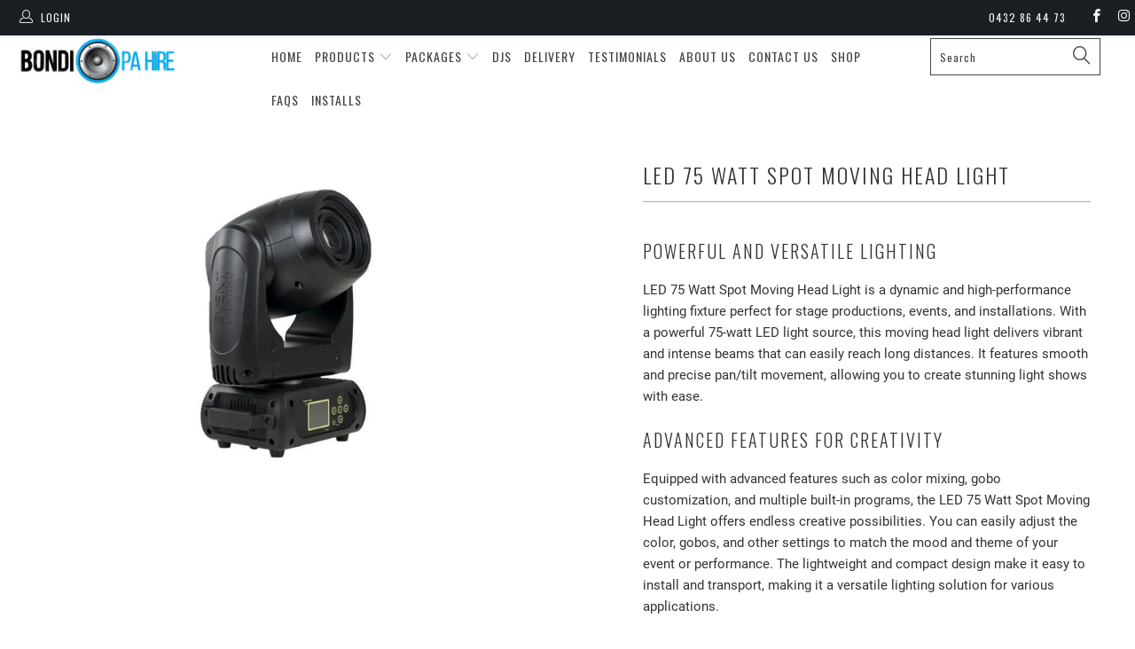

--- FILE ---
content_type: text/html; charset=utf-8
request_url: https://bondipahire.com.au/products/led-75-watt-moving-head
body_size: 20993
content:


 <!DOCTYPE html> <!--[if lt IE 7 ]> <html class="ie ie6" lang="en"> <![endif]--> <!--[if IE 7 ]> <html class="ie ie7" lang="en"> <![endif]--> <!--[if IE 8 ]> <html class="ie ie8" lang="en"> <![endif]--> <!--[if IE 9 ]> <html class="ie ie9" lang="en"> <![endif]--> <!--[if (gte IE 10)|!(IE)]> <!--> <html lang="en"> <!-- <![endif]--> <head> <meta charset="utf-8"> <meta http-equiv="cleartype" content="on"> <meta name="robots" content="index,follow"> <!-- Custom Fonts --> <link href="//fonts.googleapis.com/css?family=.|Oswald:light,normal,bold|Oswald:light,normal,bold|Oswald:light,normal,bold|Roboto:light,normal,bold|Roboto:light,normal,bold" rel="stylesheet" type="text/css" /> <!-- Stylesheets for Turbo 2.0.10 --> <link href="//bondipahire.com.au/cdn/shop/t/8/assets/styles.scss.css?v=11555427936749133741761434977" rel="stylesheet" type="text/css" media="all" /> <script>
      /*! lazysizes - v3.0.0-rc4 */
      !function(a,b){var c=b(a,a.document);a.lazySizes=c,"object"==typeof module&&module.exports&&(module.exports=c)}(window,function(a,b){"use strict";if(b.getElementsByClassName){var c,d=b.documentElement,e=a.Date,f=a.HTMLPictureElement,g="addEventListener",h="getAttribute",i=a[g],j=a.setTimeout,k=a.requestAnimationFrame||j,l=a.requestIdleCallback,m=/^picture$/i,n=["load","error","lazyincluded","_lazyloaded"],o={},p=Array.prototype.forEach,q=function(a,b){return o[b]||(o[b]=new RegExp("(\\s|^)"+b+"(\\s|$)")),o[b].test(a[h]("class")||"")&&o[b]},r=function(a,b){q(a,b)||a.setAttribute("class",(a[h]("class")||"").trim()+" "+b)},s=function(a,b){var c;(c=q(a,b))&&a.setAttribute("class",(a[h]("class")||"").replace(c," "))},t=function(a,b,c){var d=c?g:"removeEventListener";c&&t(a,b),n.forEach(function(c){a[d](c,b)})},u=function(a,c,d,e,f){var g=b.createEvent("CustomEvent");return g.initCustomEvent(c,!e,!f,d||{}),a.dispatchEvent(g),g},v=function(b,d){var e;!f&&(e=a.picturefill||c.pf)?e({reevaluate:!0,elements:[b]}):d&&d.src&&(b.src=d.src)},w=function(a,b){return(getComputedStyle(a,null)||{})[b]},x=function(a,b,d){for(d=d||a.offsetWidth;d <c.minSize&&b&&!a._lazysizesWidth;)d=b.offsetWidth,b=b.parentNode;return d},y=function(){var a,c,d=[],e=[],f=d,g=function(){var b=f;for(f=d.length?e:d,a=!0,c=!1;b.length;)b.shift()();a=!1},h=function(d,e){a&&!e?d.apply(this,arguments):(f.push(d),c||(c=!0,(b.hidden?j:k)(g)))};return h._lsFlush=g,h}(),z=function(a,b){return b?function(){y(a)}:function(){var b=this,c=arguments;y(function(){a.apply(b,c)})}},A=function(a){var b,c=0,d=125,f=666,g=f,h=function(){b=!1,c=e.now(),a()},i=l?function(){l(h,{timeout:g}),g!==f&&(g=f)}:z(function(){j(h)},!0);return function(a){var f;(a=a===!0)&&(g=44),b||(b=!0,f=d-(e.now()-c),0>f&&(f=0),a||9>f&&l?i():j(i,f))}},B=function(a){var b,c,d=99,f=function(){b=null,a()},g=function(){var a=e.now()-c;d>a?j(g,d-a):(l||f)(f)};return function(){c=e.now(),b||(b=j(g,d))}},C=function(){var f,k,l,n,o,x,C,E,F,G,H,I,J,K,L,M=/^img$/i,N=/^iframe$/i,O="onscroll"in a&&!/glebot/.test(navigator.userAgent),P=0,Q=0,R=0,S=-1,T=function(a){R--,a&&a.target&&t(a.target,T),(!a||0>R||!a.target)&&(R=0)},U=function(a,c){var e,f=a,g="hidden"==w(b.body,"visibility")||"hidden"!=w(a,"visibility");for(F-=c,I+=c,G-=c,H+=c;g&&(f=f.offsetParent)&&f!=b.body&&f!=d;)g=(w(f,"opacity")||1)>0,g&&"visible"!=w(f,"overflow")&&(e=f.getBoundingClientRect(),g=H>e.left&&G <e.right&&I>e.top-1&&F <e.bottom+1);return g},V=function(){var a,e,g,i,j,m,n,p,q;if((o=c.loadMode)&&8>R&&(a=f.length)){e=0,S++,null==K&&("expand"in c||(c.expand=d.clientHeight>500&&d.clientWidth>500?500:370),J=c.expand,K=J*c.expFactor),K>Q&&1>R&&S>2&&o>2&&!b.hidden?(Q=K,S=0):Q=o>1&&S>1&&6>R?J:P;for(;a>e;e++)if(f[e]&&!f[e]._lazyRace)if(O)if((p=f[e][h]("data-expand"))&&(m=1*p)||(m=Q),q!==m&&(C=innerWidth+m*L,E=innerHeight+m,n=-1*m,q=m),g=f[e].getBoundingClientRect(),(I=g.bottom)>=n&&(F=g.top) <=E&&(H=g.right)>=n*L&&(G=g.left) <=C&&(I||H||G||F)&&(l&&3>R&&!p&&(3>o||4>S)||U(f[e],m))){if(ba(f[e]),j=!0,R>9)break}else!j&&l&&!i&&4>R&&4>S&&o>2&&(k[0]||c.preloadAfterLoad)&&(k[0]||!p&&(I||H||G||F||"auto"!=f[e][h](c.sizesAttr)))&&(i=k[0]||f[e]);else ba(f[e]);i&&!j&&ba(i)}},W=A(V),X=function(a){r(a.target,c.loadedClass),s(a.target,c.loadingClass),t(a.target,Z)},Y=z(X),Z=function(a){Y({target:a.target})},$=function(a,b){try{a.contentWindow.location.replace(b)}catch(c){a.src=b}},_=function(a){var b,d,e=a[h](c.srcsetAttr);(b=c.customMedia[a[h]("data-media")||a[h]("media")])&&a.setAttribute("media",b),e&&a.setAttribute("srcset",e),b&&(d=a.parentNode,d.insertBefore(a.cloneNode(),a),d.removeChild(a))},aa=z(function(a,b,d,e,f){var g,i,k,l,o,q;(o=u(a,"lazybeforeunveil",b)).defaultPrevented||(e&&(d?r(a,c.autosizesClass):a.setAttribute("sizes",e)),i=a[h](c.srcsetAttr),g=a[h](c.srcAttr),f&&(k=a.parentNode,l=k&&m.test(k.nodeName||"")),q=b.firesLoad||"src"in a&&(i||g||l),o={target:a},q&&(t(a,T,!0),clearTimeout(n),n=j(T,2500),r(a,c.loadingClass),t(a,Z,!0)),l&&p.call(k.getElementsByTagName("source"),_),i?a.setAttribute("srcset",i):g&&!l&&(N.test(a.nodeName)?$(a,g):a.src=g),(i||l)&&v(a,{src:g})),a._lazyRace&&delete a._lazyRace,s(a,c.lazyClass),y(function(){(!q||a.complete&&a.naturalWidth>1)&&(q?T(o):R--,X(o))},!0)}),ba=function(a){var b,d=M.test(a.nodeName),e=d&&(a[h](c.sizesAttr)||a[h]("sizes")),f="auto"==e;(!f&&l||!d||!a.src&&!a.srcset||a.complete||q(a,c.errorClass))&&(b=u(a,"lazyunveilread").detail,f&&D.updateElem(a,!0,a.offsetWidth),a._lazyRace=!0,R++,aa(a,b,f,e,d))},ca=function(){if(!l){if(e.now()-x <999)return void j(ca,999);var a=B(function(){c.loadMode=3,W()});l=!0,c.loadMode=3,W(),i("scroll",function(){3==c.loadMode&&(c.loadMode=2),a()},!0)}};return{_:function(){x=e.now(),f=b.getElementsByClassName(c.lazyClass),k=b.getElementsByClassName(c.lazyClass+" "+c.preloadClass),L=c.hFac,i("scroll",W,!0),i("resize",W,!0),a.MutationObserver?new MutationObserver(W).observe(d,{childList:!0,subtree:!0,attributes:!0}):(d[g]("DOMNodeInserted",W,!0),d[g]("DOMAttrModified",W,!0),setInterval(W,999)),i("hashchange",W,!0),["focus","mouseover","click","load","transitionend","animationend","webkitAnimationEnd"].forEach(function(a){b[g](a,W,!0)}),/d$|^c/.test(b.readyState)?ca():(i("load",ca),b[g]("DOMContentLoaded",W),j(ca,2e4)),f.length?(V(),y._lsFlush()):W()},checkElems:W,unveil:ba}}(),D=function(){var a,d=z(function(a,b,c,d){var e,f,g;if(a._lazysizesWidth=d,d+="px",a.setAttribute("sizes",d),m.test(b.nodeName||""))for(e=b.getElementsByTagName("source"),f=0,g=e.length;g>f;f++)e[f].setAttribute("sizes",d);c.detail.dataAttr||v(a,c.detail)}),e=function(a,b,c){var e,f=a.parentNode;f&&(c=x(a,f,c),e=u(a,"lazybeforesizes",{width:c,dataAttr:!!b}),e.defaultPrevented||(c=e.detail.width,c&&c!==a._lazysizesWidth&&d(a,f,e,c)))},f=function(){var b,c=a.length;if(c)for(b=0;c>b;b++)e(a[b])},g=B(f);return{_:function(){a=b.getElementsByClassName(c.autosizesClass),i("resize",g)},checkElems:g,updateElem:e}}(),E=function(){E.i||(E.i=!0,D._(),C._())};return function(){var b,d={lazyClass:"lazyload",loadedClass:"lazyloaded",loadingClass:"lazyloading",preloadClass:"lazypreload",errorClass:"lazyerror",autosizesClass:"lazyautosizes",srcAttr:"data-src",srcsetAttr:"data-srcset",sizesAttr:"data-sizes",minSize:40,customMedia:{},init:!0,expFactor:1.5,hFac:.8,loadMode:2};c=a.lazySizesConfig||a.lazysizesConfig||{};for(b in d)b in c||(c[b]=d[b]);a.lazySizesConfig=c,j(function(){c.init&&E()})}(),{cfg:c,autoSizer:D,loader:C,init:E,uP:v,aC:r,rC:s,hC:q,fire:u,gW:x,rAF:y}}});</script> <title>LED 75 Watt Spot Moving Head Light - Bondi PA Hire | Speakers, Audio Visual, Party Packages</title> <meta name="description" content="The LED Moving Head 75W Spot Light with effects, zoom and focus. Ideal for stage setups, bands or events. Versatile and powerful." /> <meta name="author" content="Bondi PA Hire | Speakers, Audio Visual, Party Packages"> <meta property="og:url" content="https://bondipahire.com.au/products/led-75-watt-moving-head"> <meta property="og:site_name" content="Bondi PA Hire | Speakers, Audio Visual, Party Packages"> <meta property="og:type" content="product"> <meta property="og:title" content="LED 75 Watt Spot Moving Head Light"> <meta property="og:image" content="http://bondipahire.com.au/cdn/shop/products/M1S75W_DSC_2452w_1024x1024_e014199b-37f2-4be9-a806-3da35ad8e035_600x.jpg?v=1758194696"> <meta property="og:image:secure_url" content="https://bondipahire.com.au/cdn/shop/products/M1S75W_DSC_2452w_1024x1024_e014199b-37f2-4be9-a806-3da35ad8e035_600x.jpg?v=1758194696"> <meta property="og:price:amount" content="0.00"> <meta property="og:price:currency" content="AUD"> <meta property="og:description" content="The LED Moving Head 75W Spot Light with effects, zoom and focus. Ideal for stage setups, bands or events. Versatile and powerful."> <meta name="twitter:card" content="summary"> <meta name="twitter:title" content="LED 75 Watt Spot Moving Head Light"> <meta name="twitter:description" content="The LED Moving Head 75W Spot Light with effects, zoom and focus. Ideal for stage setups, bands or events. Versatile and powerful."> <meta name="twitter:image" content="https://bondipahire.com.au/cdn/shop/products/M1S75W_DSC_2452w_1024x1024_e014199b-37f2-4be9-a806-3da35ad8e035_medium.jpg?v=1758194696"> <meta name="twitter:image:width" content="240"> <meta name="twitter:image:height" content="240"> <!-- Mobile Specific Metas --> <meta name="HandheldFriendly" content="True"> <meta name="MobileOptimized" content="320"> <meta name="viewport" content="width=device-width,initial-scale=1"> <meta name="theme-color" content="#ffffff"> <link rel="shortcut icon" type="image/x-icon" href="//bondipahire.com.au/cdn/shop/files/Screen_Shot_2018-11-22_at_8.11.53_am_small.png?v=1613680813"> <link rel="canonical" href="https://bondipahire.com.au/products/led-75-watt-moving-head" /> <script>window.performance && window.performance.mark && window.performance.mark('shopify.content_for_header.start');</script> <meta id="shopify-digital-wallet" name="shopify-digital-wallet" content="/30327896/digital_wallets/dialog"> <meta name="shopify-checkout-api-token" content="574fac4c3b2ec3a4783c769c9f88c2be"> <link rel="alternate" type="application/json+oembed" href="https://bondipahire.com.au/products/led-75-watt-moving-head.oembed"> <script async="async" src="/checkouts/internal/preloads.js?locale=en-AU"></script> <link rel="preconnect" href="https://shop.app" crossorigin="anonymous"> <script async="async" src="https://shop.app/checkouts/internal/preloads.js?locale=en-AU&shop_id=30327896" crossorigin="anonymous"></script> <script id="apple-pay-shop-capabilities" type="application/json">{"shopId":30327896,"countryCode":"AU","currencyCode":"AUD","merchantCapabilities":["supports3DS"],"merchantId":"gid:\/\/shopify\/Shop\/30327896","merchantName":"Bondi PA Hire | Speakers, Audio Visual, Party Packages","requiredBillingContactFields":["postalAddress","email","phone"],"requiredShippingContactFields":["postalAddress","email","phone"],"shippingType":"shipping","supportedNetworks":["visa","masterCard","amex","jcb"],"total":{"type":"pending","label":"Bondi PA Hire | Speakers, Audio Visual, Party Packages","amount":"1.00"},"shopifyPaymentsEnabled":true,"supportsSubscriptions":true}</script> <script id="shopify-features" type="application/json">{"accessToken":"574fac4c3b2ec3a4783c769c9f88c2be","betas":["rich-media-storefront-analytics"],"domain":"bondipahire.com.au","predictiveSearch":true,"shopId":30327896,"locale":"en"}</script> <script>var Shopify = Shopify || {};
Shopify.shop = "bondi-pa-hire.myshopify.com";
Shopify.locale = "en";
Shopify.currency = {"active":"AUD","rate":"1.0"};
Shopify.country = "AU";
Shopify.theme = {"name":"Lillian Kelly Theme - April 22","id":129761575089,"schema_name":"Turbo","schema_version":"2.0.10","theme_store_id":null,"role":"main"};
Shopify.theme.handle = "null";
Shopify.theme.style = {"id":null,"handle":null};
Shopify.cdnHost = "bondipahire.com.au/cdn";
Shopify.routes = Shopify.routes || {};
Shopify.routes.root = "/";</script> <script type="module">!function(o){(o.Shopify=o.Shopify||{}).modules=!0}(window);</script> <script>!function(o){function n(){var o=[];function n(){o.push(Array.prototype.slice.apply(arguments))}return n.q=o,n}var t=o.Shopify=o.Shopify||{};t.loadFeatures=n(),t.autoloadFeatures=n()}(window);</script> <script>
  window.ShopifyPay = window.ShopifyPay || {};
  window.ShopifyPay.apiHost = "shop.app\/pay";
  window.ShopifyPay.redirectState = null;</script> <script id="shop-js-analytics" type="application/json">{"pageType":"product"}</script> <script defer="defer" async type="module" src="//bondipahire.com.au/cdn/shopifycloud/shop-js/modules/v2/client.init-shop-cart-sync_C5BV16lS.en.esm.js"></script> <script defer="defer" async type="module" src="//bondipahire.com.au/cdn/shopifycloud/shop-js/modules/v2/chunk.common_CygWptCX.esm.js"></script> <script type="module">
  await import("//bondipahire.com.au/cdn/shopifycloud/shop-js/modules/v2/client.init-shop-cart-sync_C5BV16lS.en.esm.js");
await import("//bondipahire.com.au/cdn/shopifycloud/shop-js/modules/v2/chunk.common_CygWptCX.esm.js");

  window.Shopify.SignInWithShop?.initShopCartSync?.({"fedCMEnabled":true,"windoidEnabled":true});</script> <script>
  window.Shopify = window.Shopify || {};
  if (!window.Shopify.featureAssets) window.Shopify.featureAssets = {};
  window.Shopify.featureAssets['shop-js'] = {"shop-cart-sync":["modules/v2/client.shop-cart-sync_ZFArdW7E.en.esm.js","modules/v2/chunk.common_CygWptCX.esm.js"],"init-fed-cm":["modules/v2/client.init-fed-cm_CmiC4vf6.en.esm.js","modules/v2/chunk.common_CygWptCX.esm.js"],"shop-button":["modules/v2/client.shop-button_tlx5R9nI.en.esm.js","modules/v2/chunk.common_CygWptCX.esm.js"],"shop-cash-offers":["modules/v2/client.shop-cash-offers_DOA2yAJr.en.esm.js","modules/v2/chunk.common_CygWptCX.esm.js","modules/v2/chunk.modal_D71HUcav.esm.js"],"init-windoid":["modules/v2/client.init-windoid_sURxWdc1.en.esm.js","modules/v2/chunk.common_CygWptCX.esm.js"],"shop-toast-manager":["modules/v2/client.shop-toast-manager_ClPi3nE9.en.esm.js","modules/v2/chunk.common_CygWptCX.esm.js"],"init-shop-email-lookup-coordinator":["modules/v2/client.init-shop-email-lookup-coordinator_B8hsDcYM.en.esm.js","modules/v2/chunk.common_CygWptCX.esm.js"],"init-shop-cart-sync":["modules/v2/client.init-shop-cart-sync_C5BV16lS.en.esm.js","modules/v2/chunk.common_CygWptCX.esm.js"],"avatar":["modules/v2/client.avatar_BTnouDA3.en.esm.js"],"pay-button":["modules/v2/client.pay-button_FdsNuTd3.en.esm.js","modules/v2/chunk.common_CygWptCX.esm.js"],"init-customer-accounts":["modules/v2/client.init-customer-accounts_DxDtT_ad.en.esm.js","modules/v2/client.shop-login-button_C5VAVYt1.en.esm.js","modules/v2/chunk.common_CygWptCX.esm.js","modules/v2/chunk.modal_D71HUcav.esm.js"],"init-shop-for-new-customer-accounts":["modules/v2/client.init-shop-for-new-customer-accounts_ChsxoAhi.en.esm.js","modules/v2/client.shop-login-button_C5VAVYt1.en.esm.js","modules/v2/chunk.common_CygWptCX.esm.js","modules/v2/chunk.modal_D71HUcav.esm.js"],"shop-login-button":["modules/v2/client.shop-login-button_C5VAVYt1.en.esm.js","modules/v2/chunk.common_CygWptCX.esm.js","modules/v2/chunk.modal_D71HUcav.esm.js"],"init-customer-accounts-sign-up":["modules/v2/client.init-customer-accounts-sign-up_CPSyQ0Tj.en.esm.js","modules/v2/client.shop-login-button_C5VAVYt1.en.esm.js","modules/v2/chunk.common_CygWptCX.esm.js","modules/v2/chunk.modal_D71HUcav.esm.js"],"shop-follow-button":["modules/v2/client.shop-follow-button_Cva4Ekp9.en.esm.js","modules/v2/chunk.common_CygWptCX.esm.js","modules/v2/chunk.modal_D71HUcav.esm.js"],"checkout-modal":["modules/v2/client.checkout-modal_BPM8l0SH.en.esm.js","modules/v2/chunk.common_CygWptCX.esm.js","modules/v2/chunk.modal_D71HUcav.esm.js"],"lead-capture":["modules/v2/client.lead-capture_Bi8yE_yS.en.esm.js","modules/v2/chunk.common_CygWptCX.esm.js","modules/v2/chunk.modal_D71HUcav.esm.js"],"shop-login":["modules/v2/client.shop-login_D6lNrXab.en.esm.js","modules/v2/chunk.common_CygWptCX.esm.js","modules/v2/chunk.modal_D71HUcav.esm.js"],"payment-terms":["modules/v2/client.payment-terms_CZxnsJam.en.esm.js","modules/v2/chunk.common_CygWptCX.esm.js","modules/v2/chunk.modal_D71HUcav.esm.js"]};</script> <script id="__st">var __st={"a":30327896,"offset":39600,"reqid":"9560ed8f-207b-418b-9445-e97393a90757-1768729177","pageurl":"bondipahire.com.au\/products\/led-75-watt-moving-head","u":"6b2d3c294999","p":"product","rtyp":"product","rid":550645039150};</script> <script>window.ShopifyPaypalV4VisibilityTracking = true;</script> <script id="captcha-bootstrap">!function(){'use strict';const t='contact',e='account',n='new_comment',o=[[t,t],['blogs',n],['comments',n],[t,'customer']],c=[[e,'customer_login'],[e,'guest_login'],[e,'recover_customer_password'],[e,'create_customer']],r=t=>t.map((([t,e])=>`form[action*='/${t}']:not([data-nocaptcha='true']) input[name='form_type'][value='${e}']`)).join(','),a=t=>()=>t?[...document.querySelectorAll(t)].map((t=>t.form)):[];function s(){const t=[...o],e=r(t);return a(e)}const i='password',u='form_key',d=['recaptcha-v3-token','g-recaptcha-response','h-captcha-response',i],f=()=>{try{return window.sessionStorage}catch{return}},m='__shopify_v',_=t=>t.elements[u];function p(t,e,n=!1){try{const o=window.sessionStorage,c=JSON.parse(o.getItem(e)),{data:r}=function(t){const{data:e,action:n}=t;return t[m]||n?{data:e,action:n}:{data:t,action:n}}(c);for(const[e,n]of Object.entries(r))t.elements[e]&&(t.elements[e].value=n);n&&o.removeItem(e)}catch(o){console.error('form repopulation failed',{error:o})}}const l='form_type',E='cptcha';function T(t){t.dataset[E]=!0}const w=window,h=w.document,L='Shopify',v='ce_forms',y='captcha';let A=!1;((t,e)=>{const n=(g='f06e6c50-85a8-45c8-87d0-21a2b65856fe',I='https://cdn.shopify.com/shopifycloud/storefront-forms-hcaptcha/ce_storefront_forms_captcha_hcaptcha.v1.5.2.iife.js',D={infoText:'Protected by hCaptcha',privacyText:'Privacy',termsText:'Terms'},(t,e,n)=>{const o=w[L][v],c=o.bindForm;if(c)return c(t,g,e,D).then(n);var r;o.q.push([[t,g,e,D],n]),r=I,A||(h.body.append(Object.assign(h.createElement('script'),{id:'captcha-provider',async:!0,src:r})),A=!0)});var g,I,D;w[L]=w[L]||{},w[L][v]=w[L][v]||{},w[L][v].q=[],w[L][y]=w[L][y]||{},w[L][y].protect=function(t,e){n(t,void 0,e),T(t)},Object.freeze(w[L][y]),function(t,e,n,w,h,L){const[v,y,A,g]=function(t,e,n){const i=e?o:[],u=t?c:[],d=[...i,...u],f=r(d),m=r(i),_=r(d.filter((([t,e])=>n.includes(e))));return[a(f),a(m),a(_),s()]}(w,h,L),I=t=>{const e=t.target;return e instanceof HTMLFormElement?e:e&&e.form},D=t=>v().includes(t);t.addEventListener('submit',(t=>{const e=I(t);if(!e)return;const n=D(e)&&!e.dataset.hcaptchaBound&&!e.dataset.recaptchaBound,o=_(e),c=g().includes(e)&&(!o||!o.value);(n||c)&&t.preventDefault(),c&&!n&&(function(t){try{if(!f())return;!function(t){const e=f();if(!e)return;const n=_(t);if(!n)return;const o=n.value;o&&e.removeItem(o)}(t);const e=Array.from(Array(32),(()=>Math.random().toString(36)[2])).join('');!function(t,e){_(t)||t.append(Object.assign(document.createElement('input'),{type:'hidden',name:u})),t.elements[u].value=e}(t,e),function(t,e){const n=f();if(!n)return;const o=[...t.querySelectorAll(`input[type='${i}']`)].map((({name:t})=>t)),c=[...d,...o],r={};for(const[a,s]of new FormData(t).entries())c.includes(a)||(r[a]=s);n.setItem(e,JSON.stringify({[m]:1,action:t.action,data:r}))}(t,e)}catch(e){console.error('failed to persist form',e)}}(e),e.submit())}));const S=(t,e)=>{t&&!t.dataset[E]&&(n(t,e.some((e=>e===t))),T(t))};for(const o of['focusin','change'])t.addEventListener(o,(t=>{const e=I(t);D(e)&&S(e,y())}));const B=e.get('form_key'),M=e.get(l),P=B&&M;t.addEventListener('DOMContentLoaded',(()=>{const t=y();if(P)for(const e of t)e.elements[l].value===M&&p(e,B);[...new Set([...A(),...v().filter((t=>'true'===t.dataset.shopifyCaptcha))])].forEach((e=>S(e,t)))}))}(h,new URLSearchParams(w.location.search),n,t,e,['guest_login'])})(!0,!0)}();</script> <script integrity="sha256-4kQ18oKyAcykRKYeNunJcIwy7WH5gtpwJnB7kiuLZ1E=" data-source-attribution="shopify.loadfeatures" defer="defer" src="//bondipahire.com.au/cdn/shopifycloud/storefront/assets/storefront/load_feature-a0a9edcb.js" crossorigin="anonymous"></script> <script crossorigin="anonymous" defer="defer" src="//bondipahire.com.au/cdn/shopifycloud/storefront/assets/shopify_pay/storefront-65b4c6d7.js?v=20250812"></script> <script data-source-attribution="shopify.dynamic_checkout.dynamic.init">var Shopify=Shopify||{};Shopify.PaymentButton=Shopify.PaymentButton||{isStorefrontPortableWallets:!0,init:function(){window.Shopify.PaymentButton.init=function(){};var t=document.createElement("script");t.src="https://bondipahire.com.au/cdn/shopifycloud/portable-wallets/latest/portable-wallets.en.js",t.type="module",document.head.appendChild(t)}};</script> <script data-source-attribution="shopify.dynamic_checkout.buyer_consent">
  function portableWalletsHideBuyerConsent(e){var t=document.getElementById("shopify-buyer-consent"),n=document.getElementById("shopify-subscription-policy-button");t&&n&&(t.classList.add("hidden"),t.setAttribute("aria-hidden","true"),n.removeEventListener("click",e))}function portableWalletsShowBuyerConsent(e){var t=document.getElementById("shopify-buyer-consent"),n=document.getElementById("shopify-subscription-policy-button");t&&n&&(t.classList.remove("hidden"),t.removeAttribute("aria-hidden"),n.addEventListener("click",e))}window.Shopify?.PaymentButton&&(window.Shopify.PaymentButton.hideBuyerConsent=portableWalletsHideBuyerConsent,window.Shopify.PaymentButton.showBuyerConsent=portableWalletsShowBuyerConsent);</script> <script data-source-attribution="shopify.dynamic_checkout.cart.bootstrap">document.addEventListener("DOMContentLoaded",(function(){function t(){return document.querySelector("shopify-accelerated-checkout-cart, shopify-accelerated-checkout")}if(t())Shopify.PaymentButton.init();else{new MutationObserver((function(e,n){t()&&(Shopify.PaymentButton.init(),n.disconnect())})).observe(document.body,{childList:!0,subtree:!0})}}));</script> <link id="shopify-accelerated-checkout-styles" rel="stylesheet" media="screen" href="https://bondipahire.com.au/cdn/shopifycloud/portable-wallets/latest/accelerated-checkout-backwards-compat.css" crossorigin="anonymous">
<style id="shopify-accelerated-checkout-cart">
        #shopify-buyer-consent {
  margin-top: 1em;
  display: inline-block;
  width: 100%;
}

#shopify-buyer-consent.hidden {
  display: none;
}

#shopify-subscription-policy-button {
  background: none;
  border: none;
  padding: 0;
  text-decoration: underline;
  font-size: inherit;
  cursor: pointer;
}

#shopify-subscription-policy-button::before {
  box-shadow: none;
}

      </style>

 <script>window.performance && window.performance.mark && window.performance.mark('shopify.content_for_header.end');</script> <link href="//code.jquery.com/ui/1.9.2/themes/base/jquery-ui.css" rel="stylesheet" type="text/css" media="all" /> <script src="//ajax.googleapis.com/ajax/libs/jqueryui/1.9.2/jquery-ui.min.js" type="text/javascript" defer="defer"></script> <script>
      var booqableOptions = { company: '03018cf2-6bb8-45d9-af3a-487e14bf06f4' };</script> <script src="https://d4lmxg2kcswpo.cloudfront.net/assets/store/booqable_v2.js"></script><!-- BEGIN app block: shopify://apps/tinyseo/blocks/breadcrumbs-json-ld-embed/0605268f-f7c4-4e95-b560-e43df7d59ae4 --><script type="application/ld+json" id="tinyimg-breadcrumbs-json-ld">
      {
        "@context": "https://schema.org",
        "@type": "BreadcrumbList",
        "itemListElement": [
          {
            "@type": "ListItem",
            "position": 1,
            "item": {
              "@id": "https://bondipahire.com.au",
          "name": "Home"
        }
      }
      
        
        
      ,{
        "@type": "ListItem",
        "position": 2,
        "item": {
          "@id": "https://bondipahire.com.au/products/led-75-watt-moving-head",
          "name": "LED 75 Watt Spot Moving Head Light"
        }
      }
      
      ]
    }
  </script>
<!-- END app block --><!-- BEGIN app block: shopify://apps/tinyseo/blocks/product-json-ld-embed/0605268f-f7c4-4e95-b560-e43df7d59ae4 --><script type="application/ld+json" id="tinyimg-product-json-ld">{
  "@context": "https://schema.org/",
  "@type": "Product",
  "@id": "https://bondipahire.com.au/products/led-75-watt-moving-head",

  "category": "LED Lights",
  
"offers" : [
  {
  "@type" : "Offer" ,
  "mpn": 40680683634865,

  "sku": "40680683634865",
  "priceCurrency" : "AUD" ,
  "price": "0.0",
  "priceValidUntil": "2026-04-18",
  
  
  "availability" : "http://schema.org/InStock",
  
  "itemCondition": "http://schema.org/NewCondition",
  

  "url" : "https://bondipahire.com.au/products/led-75-watt-moving-head?variant=40680683634865",
  

  
  
  "hasMerchantReturnPolicy": {
    "@type": "MerchantReturnPolicy",
    "returnPolicyCategory": "https://schema.org/MerchantReturnFiniteReturnWindow",
    
    "url" : "https://bondipahire.com.au/policies/refund-policy",
    
    
    
"applicableCountry": [
      
      "AU"
    ],
    
"returnMethod": [
      
      "https://schema.org/ReturnInStore"
    ],
    
    "merchantReturnDays": "1",
    

    "returnFees": "https://schema.org/ReturnShippingFees",
    
    "returnShippingFeesAmount": {
      "@type": "MonetaryAmount",
      "value": "75",
      "currency": "AUD"
    },
    
    
    "restockingFee": {
      "@type": "MonetaryAmount",
      "value": "0",
      "currency": "AUD"
    },
    
    "refundType": "https://schema.org/FullRefund"
  
  },
  
  
  
  "shippingDetails": [
    
    {
      "@type": "OfferShippingDetails",
      "shippingDestination": {
         "@type": "DefinedRegion",
         "addressCountry": "AU"
      },
      
      "shippingRate": {
        "@type": "MonetaryAmount",
        "minValue": 0,
        "maxValue": 150,
        "currency": "AUD"
      },
      
      "deliveryTime": {
        "@type": "ShippingDeliveryTime",
        "handlingTime": {
          "@type": "QuantitativeValue",
          "minValue": 1,
          "maxValue": 2,
          "unitCode": "DAY"
        },
        "transitTime": {
          "@type": "QuantitativeValue",
          "minValue": 5,
          "maxValue": 15,
          "unitCode": "DAY"
        }
      }
    }
    
    
  ],
  
  "seller" : {
  "@type" : "Organization",
  "name" : "Bondi PA Hire | Speakers, Audio Visual, Party Packages"
  }
  }
  ],
  "name": "LED 75 Watt Spot Moving Head Light","image": "https://bondipahire.com.au/cdn/shop/products/M1S75W_DSC_2452w_1024x1024_e014199b-37f2-4be9-a806-3da35ad8e035.jpg?v=1758194696",








  
  
  
  




  
  
  
  
  
  


  
  
  
  
"description": "Powerful and Versatile Lighting LED 75 Watt Spot Moving Head Light is a dynamic and high-performance lighting fixture perfect for stage productions, events, and installations. With a powerful 75-watt LED light source, this moving head light delivers vibrant and intense beams that can easily reach long distances. It features smooth and precise pan\/tilt movement, allowing you to create stunning light shows with ease. Advanced Features for Creativity Equipped with advanced features such as color mixing, gobo customization, and multiple built-in programs, the LED 75 Watt Spot Moving Head Light offers endless creative possibilities. You can easily adjust the color, gobos, and other settings to match the mood and theme of your event or performance. The lightweight and compact design make it easy to install and transport, making it a versatile lighting solution for various applications. Durable Construction for Longevity Constructed with high-quality materials, the LED 75 Watt Spot Moving Head Light is built to last. Its sturdy housing and reliable components ensure durability and longevity, giving you peace of mind during your performances or events. Whether you are a professional lighting designer or a casual user, this moving head light is a reliable and efficient lighting solution that will elevate your productions to the next level.  ",
  "manufacturer": "Bondi PA Hire",
  "material": "",
  "url": "https://bondipahire.com.au/products/led-75-watt-moving-head",
    
  "additionalProperty":
  [
  
    
    
    ],
    
    "brand": {
      "@type": "Brand",
      "name": "Bondi PA Hire"
    }
 }
</script>
<!-- END app block --><link href="https://monorail-edge.shopifysvc.com" rel="dns-prefetch">
<script>(function(){if ("sendBeacon" in navigator && "performance" in window) {try {var session_token_from_headers = performance.getEntriesByType('navigation')[0].serverTiming.find(x => x.name == '_s').description;} catch {var session_token_from_headers = undefined;}var session_cookie_matches = document.cookie.match(/_shopify_s=([^;]*)/);var session_token_from_cookie = session_cookie_matches && session_cookie_matches.length === 2 ? session_cookie_matches[1] : "";var session_token = session_token_from_headers || session_token_from_cookie || "";function handle_abandonment_event(e) {var entries = performance.getEntries().filter(function(entry) {return /monorail-edge.shopifysvc.com/.test(entry.name);});if (!window.abandonment_tracked && entries.length === 0) {window.abandonment_tracked = true;var currentMs = Date.now();var navigation_start = performance.timing.navigationStart;var payload = {shop_id: 30327896,url: window.location.href,navigation_start,duration: currentMs - navigation_start,session_token,page_type: "product"};window.navigator.sendBeacon("https://monorail-edge.shopifysvc.com/v1/produce", JSON.stringify({schema_id: "online_store_buyer_site_abandonment/1.1",payload: payload,metadata: {event_created_at_ms: currentMs,event_sent_at_ms: currentMs}}));}}window.addEventListener('pagehide', handle_abandonment_event);}}());</script>
<script id="web-pixels-manager-setup">(function e(e,d,r,n,o){if(void 0===o&&(o={}),!Boolean(null===(a=null===(i=window.Shopify)||void 0===i?void 0:i.analytics)||void 0===a?void 0:a.replayQueue)){var i,a;window.Shopify=window.Shopify||{};var t=window.Shopify;t.analytics=t.analytics||{};var s=t.analytics;s.replayQueue=[],s.publish=function(e,d,r){return s.replayQueue.push([e,d,r]),!0};try{self.performance.mark("wpm:start")}catch(e){}var l=function(){var e={modern:/Edge?\/(1{2}[4-9]|1[2-9]\d|[2-9]\d{2}|\d{4,})\.\d+(\.\d+|)|Firefox\/(1{2}[4-9]|1[2-9]\d|[2-9]\d{2}|\d{4,})\.\d+(\.\d+|)|Chrom(ium|e)\/(9{2}|\d{3,})\.\d+(\.\d+|)|(Maci|X1{2}).+ Version\/(15\.\d+|(1[6-9]|[2-9]\d|\d{3,})\.\d+)([,.]\d+|)( \(\w+\)|)( Mobile\/\w+|) Safari\/|Chrome.+OPR\/(9{2}|\d{3,})\.\d+\.\d+|(CPU[ +]OS|iPhone[ +]OS|CPU[ +]iPhone|CPU IPhone OS|CPU iPad OS)[ +]+(15[._]\d+|(1[6-9]|[2-9]\d|\d{3,})[._]\d+)([._]\d+|)|Android:?[ /-](13[3-9]|1[4-9]\d|[2-9]\d{2}|\d{4,})(\.\d+|)(\.\d+|)|Android.+Firefox\/(13[5-9]|1[4-9]\d|[2-9]\d{2}|\d{4,})\.\d+(\.\d+|)|Android.+Chrom(ium|e)\/(13[3-9]|1[4-9]\d|[2-9]\d{2}|\d{4,})\.\d+(\.\d+|)|SamsungBrowser\/([2-9]\d|\d{3,})\.\d+/,legacy:/Edge?\/(1[6-9]|[2-9]\d|\d{3,})\.\d+(\.\d+|)|Firefox\/(5[4-9]|[6-9]\d|\d{3,})\.\d+(\.\d+|)|Chrom(ium|e)\/(5[1-9]|[6-9]\d|\d{3,})\.\d+(\.\d+|)([\d.]+$|.*Safari\/(?![\d.]+ Edge\/[\d.]+$))|(Maci|X1{2}).+ Version\/(10\.\d+|(1[1-9]|[2-9]\d|\d{3,})\.\d+)([,.]\d+|)( \(\w+\)|)( Mobile\/\w+|) Safari\/|Chrome.+OPR\/(3[89]|[4-9]\d|\d{3,})\.\d+\.\d+|(CPU[ +]OS|iPhone[ +]OS|CPU[ +]iPhone|CPU IPhone OS|CPU iPad OS)[ +]+(10[._]\d+|(1[1-9]|[2-9]\d|\d{3,})[._]\d+)([._]\d+|)|Android:?[ /-](13[3-9]|1[4-9]\d|[2-9]\d{2}|\d{4,})(\.\d+|)(\.\d+|)|Mobile Safari.+OPR\/([89]\d|\d{3,})\.\d+\.\d+|Android.+Firefox\/(13[5-9]|1[4-9]\d|[2-9]\d{2}|\d{4,})\.\d+(\.\d+|)|Android.+Chrom(ium|e)\/(13[3-9]|1[4-9]\d|[2-9]\d{2}|\d{4,})\.\d+(\.\d+|)|Android.+(UC? ?Browser|UCWEB|U3)[ /]?(15\.([5-9]|\d{2,})|(1[6-9]|[2-9]\d|\d{3,})\.\d+)\.\d+|SamsungBrowser\/(5\.\d+|([6-9]|\d{2,})\.\d+)|Android.+MQ{2}Browser\/(14(\.(9|\d{2,})|)|(1[5-9]|[2-9]\d|\d{3,})(\.\d+|))(\.\d+|)|K[Aa][Ii]OS\/(3\.\d+|([4-9]|\d{2,})\.\d+)(\.\d+|)/},d=e.modern,r=e.legacy,n=navigator.userAgent;return n.match(d)?"modern":n.match(r)?"legacy":"unknown"}(),u="modern"===l?"modern":"legacy",c=(null!=n?n:{modern:"",legacy:""})[u],f=function(e){return[e.baseUrl,"/wpm","/b",e.hashVersion,"modern"===e.buildTarget?"m":"l",".js"].join("")}({baseUrl:d,hashVersion:r,buildTarget:u}),m=function(e){var d=e.version,r=e.bundleTarget,n=e.surface,o=e.pageUrl,i=e.monorailEndpoint;return{emit:function(e){var a=e.status,t=e.errorMsg,s=(new Date).getTime(),l=JSON.stringify({metadata:{event_sent_at_ms:s},events:[{schema_id:"web_pixels_manager_load/3.1",payload:{version:d,bundle_target:r,page_url:o,status:a,surface:n,error_msg:t},metadata:{event_created_at_ms:s}}]});if(!i)return console&&console.warn&&console.warn("[Web Pixels Manager] No Monorail endpoint provided, skipping logging."),!1;try{return self.navigator.sendBeacon.bind(self.navigator)(i,l)}catch(e){}var u=new XMLHttpRequest;try{return u.open("POST",i,!0),u.setRequestHeader("Content-Type","text/plain"),u.send(l),!0}catch(e){return console&&console.warn&&console.warn("[Web Pixels Manager] Got an unhandled error while logging to Monorail."),!1}}}}({version:r,bundleTarget:l,surface:e.surface,pageUrl:self.location.href,monorailEndpoint:e.monorailEndpoint});try{o.browserTarget=l,function(e){var d=e.src,r=e.async,n=void 0===r||r,o=e.onload,i=e.onerror,a=e.sri,t=e.scriptDataAttributes,s=void 0===t?{}:t,l=document.createElement("script"),u=document.querySelector("head"),c=document.querySelector("body");if(l.async=n,l.src=d,a&&(l.integrity=a,l.crossOrigin="anonymous"),s)for(var f in s)if(Object.prototype.hasOwnProperty.call(s,f))try{l.dataset[f]=s[f]}catch(e){}if(o&&l.addEventListener("load",o),i&&l.addEventListener("error",i),u)u.appendChild(l);else{if(!c)throw new Error("Did not find a head or body element to append the script");c.appendChild(l)}}({src:f,async:!0,onload:function(){if(!function(){var e,d;return Boolean(null===(d=null===(e=window.Shopify)||void 0===e?void 0:e.analytics)||void 0===d?void 0:d.initialized)}()){var d=window.webPixelsManager.init(e)||void 0;if(d){var r=window.Shopify.analytics;r.replayQueue.forEach((function(e){var r=e[0],n=e[1],o=e[2];d.publishCustomEvent(r,n,o)})),r.replayQueue=[],r.publish=d.publishCustomEvent,r.visitor=d.visitor,r.initialized=!0}}},onerror:function(){return m.emit({status:"failed",errorMsg:"".concat(f," has failed to load")})},sri:function(e){var d=/^sha384-[A-Za-z0-9+/=]+$/;return"string"==typeof e&&d.test(e)}(c)?c:"",scriptDataAttributes:o}),m.emit({status:"loading"})}catch(e){m.emit({status:"failed",errorMsg:(null==e?void 0:e.message)||"Unknown error"})}}})({shopId: 30327896,storefrontBaseUrl: "https://bondipahire.com.au",extensionsBaseUrl: "https://extensions.shopifycdn.com/cdn/shopifycloud/web-pixels-manager",monorailEndpoint: "https://monorail-edge.shopifysvc.com/unstable/produce_batch",surface: "storefront-renderer",enabledBetaFlags: ["2dca8a86"],webPixelsConfigList: [{"id":"shopify-app-pixel","configuration":"{}","eventPayloadVersion":"v1","runtimeContext":"STRICT","scriptVersion":"0450","apiClientId":"shopify-pixel","type":"APP","privacyPurposes":["ANALYTICS","MARKETING"]},{"id":"shopify-custom-pixel","eventPayloadVersion":"v1","runtimeContext":"LAX","scriptVersion":"0450","apiClientId":"shopify-pixel","type":"CUSTOM","privacyPurposes":["ANALYTICS","MARKETING"]}],isMerchantRequest: false,initData: {"shop":{"name":"Bondi PA Hire | Speakers, Audio Visual, Party Packages","paymentSettings":{"currencyCode":"AUD"},"myshopifyDomain":"bondi-pa-hire.myshopify.com","countryCode":"AU","storefrontUrl":"https:\/\/bondipahire.com.au"},"customer":null,"cart":null,"checkout":null,"productVariants":[{"price":{"amount":0.0,"currencyCode":"AUD"},"product":{"title":"LED 75 Watt Spot Moving Head Light","vendor":"Bondi PA Hire","id":"550645039150","untranslatedTitle":"LED 75 Watt Spot Moving Head Light","url":"\/products\/led-75-watt-moving-head","type":""},"id":"40680683634865","image":{"src":"\/\/bondipahire.com.au\/cdn\/shop\/products\/M1S75W_DSC_2452w_1024x1024_e014199b-37f2-4be9-a806-3da35ad8e035.jpg?v=1758194696"},"sku":"","title":"Default Title","untranslatedTitle":"Default Title"}],"purchasingCompany":null},},"https://bondipahire.com.au/cdn","fcfee988w5aeb613cpc8e4bc33m6693e112",{"modern":"","legacy":""},{"shopId":"30327896","storefrontBaseUrl":"https:\/\/bondipahire.com.au","extensionBaseUrl":"https:\/\/extensions.shopifycdn.com\/cdn\/shopifycloud\/web-pixels-manager","surface":"storefront-renderer","enabledBetaFlags":"[\"2dca8a86\"]","isMerchantRequest":"false","hashVersion":"fcfee988w5aeb613cpc8e4bc33m6693e112","publish":"custom","events":"[[\"page_viewed\",{}],[\"product_viewed\",{\"productVariant\":{\"price\":{\"amount\":0.0,\"currencyCode\":\"AUD\"},\"product\":{\"title\":\"LED 75 Watt Spot Moving Head Light\",\"vendor\":\"Bondi PA Hire\",\"id\":\"550645039150\",\"untranslatedTitle\":\"LED 75 Watt Spot Moving Head Light\",\"url\":\"\/products\/led-75-watt-moving-head\",\"type\":\"\"},\"id\":\"40680683634865\",\"image\":{\"src\":\"\/\/bondipahire.com.au\/cdn\/shop\/products\/M1S75W_DSC_2452w_1024x1024_e014199b-37f2-4be9-a806-3da35ad8e035.jpg?v=1758194696\"},\"sku\":\"\",\"title\":\"Default Title\",\"untranslatedTitle\":\"Default Title\"}}]]"});</script><script>
  window.ShopifyAnalytics = window.ShopifyAnalytics || {};
  window.ShopifyAnalytics.meta = window.ShopifyAnalytics.meta || {};
  window.ShopifyAnalytics.meta.currency = 'AUD';
  var meta = {"product":{"id":550645039150,"gid":"gid:\/\/shopify\/Product\/550645039150","vendor":"Bondi PA Hire","type":"","handle":"led-75-watt-moving-head","variants":[{"id":40680683634865,"price":0,"name":"LED 75 Watt Spot Moving Head Light","public_title":null,"sku":""}],"remote":false},"page":{"pageType":"product","resourceType":"product","resourceId":550645039150,"requestId":"9560ed8f-207b-418b-9445-e97393a90757-1768729177"}};
  for (var attr in meta) {
    window.ShopifyAnalytics.meta[attr] = meta[attr];
  }
</script>
<script class="analytics">
  (function () {
    var customDocumentWrite = function(content) {
      var jquery = null;

      if (window.jQuery) {
        jquery = window.jQuery;
      } else if (window.Checkout && window.Checkout.$) {
        jquery = window.Checkout.$;
      }

      if (jquery) {
        jquery('body').append(content);
      }
    };

    var hasLoggedConversion = function(token) {
      if (token) {
        return document.cookie.indexOf('loggedConversion=' + token) !== -1;
      }
      return false;
    }

    var setCookieIfConversion = function(token) {
      if (token) {
        var twoMonthsFromNow = new Date(Date.now());
        twoMonthsFromNow.setMonth(twoMonthsFromNow.getMonth() + 2);

        document.cookie = 'loggedConversion=' + token + '; expires=' + twoMonthsFromNow;
      }
    }

    var trekkie = window.ShopifyAnalytics.lib = window.trekkie = window.trekkie || [];
    if (trekkie.integrations) {
      return;
    }
    trekkie.methods = [
      'identify',
      'page',
      'ready',
      'track',
      'trackForm',
      'trackLink'
    ];
    trekkie.factory = function(method) {
      return function() {
        var args = Array.prototype.slice.call(arguments);
        args.unshift(method);
        trekkie.push(args);
        return trekkie;
      };
    };
    for (var i = 0; i < trekkie.methods.length; i++) {
      var key = trekkie.methods[i];
      trekkie[key] = trekkie.factory(key);
    }
    trekkie.load = function(config) {
      trekkie.config = config || {};
      trekkie.config.initialDocumentCookie = document.cookie;
      var first = document.getElementsByTagName('script')[0];
      var script = document.createElement('script');
      script.type = 'text/javascript';
      script.onerror = function(e) {
        var scriptFallback = document.createElement('script');
        scriptFallback.type = 'text/javascript';
        scriptFallback.onerror = function(error) {
                var Monorail = {
      produce: function produce(monorailDomain, schemaId, payload) {
        var currentMs = new Date().getTime();
        var event = {
          schema_id: schemaId,
          payload: payload,
          metadata: {
            event_created_at_ms: currentMs,
            event_sent_at_ms: currentMs
          }
        };
        return Monorail.sendRequest("https://" + monorailDomain + "/v1/produce", JSON.stringify(event));
      },
      sendRequest: function sendRequest(endpointUrl, payload) {
        // Try the sendBeacon API
        if (window && window.navigator && typeof window.navigator.sendBeacon === 'function' && typeof window.Blob === 'function' && !Monorail.isIos12()) {
          var blobData = new window.Blob([payload], {
            type: 'text/plain'
          });

          if (window.navigator.sendBeacon(endpointUrl, blobData)) {
            return true;
          } // sendBeacon was not successful

        } // XHR beacon

        var xhr = new XMLHttpRequest();

        try {
          xhr.open('POST', endpointUrl);
          xhr.setRequestHeader('Content-Type', 'text/plain');
          xhr.send(payload);
        } catch (e) {
          console.log(e);
        }

        return false;
      },
      isIos12: function isIos12() {
        return window.navigator.userAgent.lastIndexOf('iPhone; CPU iPhone OS 12_') !== -1 || window.navigator.userAgent.lastIndexOf('iPad; CPU OS 12_') !== -1;
      }
    };
    Monorail.produce('monorail-edge.shopifysvc.com',
      'trekkie_storefront_load_errors/1.1',
      {shop_id: 30327896,
      theme_id: 129761575089,
      app_name: "storefront",
      context_url: window.location.href,
      source_url: "//bondipahire.com.au/cdn/s/trekkie.storefront.cd680fe47e6c39ca5d5df5f0a32d569bc48c0f27.min.js"});

        };
        scriptFallback.async = true;
        scriptFallback.src = '//bondipahire.com.au/cdn/s/trekkie.storefront.cd680fe47e6c39ca5d5df5f0a32d569bc48c0f27.min.js';
        first.parentNode.insertBefore(scriptFallback, first);
      };
      script.async = true;
      script.src = '//bondipahire.com.au/cdn/s/trekkie.storefront.cd680fe47e6c39ca5d5df5f0a32d569bc48c0f27.min.js';
      first.parentNode.insertBefore(script, first);
    };
    trekkie.load(
      {"Trekkie":{"appName":"storefront","development":false,"defaultAttributes":{"shopId":30327896,"isMerchantRequest":null,"themeId":129761575089,"themeCityHash":"12191013200484281869","contentLanguage":"en","currency":"AUD","eventMetadataId":"f72afd88-f9b4-4725-a739-1283436e7ece"},"isServerSideCookieWritingEnabled":true,"monorailRegion":"shop_domain","enabledBetaFlags":["65f19447"]},"Session Attribution":{},"S2S":{"facebookCapiEnabled":false,"source":"trekkie-storefront-renderer","apiClientId":580111}}
    );

    var loaded = false;
    trekkie.ready(function() {
      if (loaded) return;
      loaded = true;

      window.ShopifyAnalytics.lib = window.trekkie;

      var originalDocumentWrite = document.write;
      document.write = customDocumentWrite;
      try { window.ShopifyAnalytics.merchantGoogleAnalytics.call(this); } catch(error) {};
      document.write = originalDocumentWrite;

      window.ShopifyAnalytics.lib.page(null,{"pageType":"product","resourceType":"product","resourceId":550645039150,"requestId":"9560ed8f-207b-418b-9445-e97393a90757-1768729177","shopifyEmitted":true});

      var match = window.location.pathname.match(/checkouts\/(.+)\/(thank_you|post_purchase)/)
      var token = match? match[1]: undefined;
      if (!hasLoggedConversion(token)) {
        setCookieIfConversion(token);
        window.ShopifyAnalytics.lib.track("Viewed Product",{"currency":"AUD","variantId":40680683634865,"productId":550645039150,"productGid":"gid:\/\/shopify\/Product\/550645039150","name":"LED 75 Watt Spot Moving Head Light","price":"0.00","sku":"","brand":"Bondi PA Hire","variant":null,"category":"","nonInteraction":true,"remote":false},undefined,undefined,{"shopifyEmitted":true});
      window.ShopifyAnalytics.lib.track("monorail:\/\/trekkie_storefront_viewed_product\/1.1",{"currency":"AUD","variantId":40680683634865,"productId":550645039150,"productGid":"gid:\/\/shopify\/Product\/550645039150","name":"LED 75 Watt Spot Moving Head Light","price":"0.00","sku":"","brand":"Bondi PA Hire","variant":null,"category":"","nonInteraction":true,"remote":false,"referer":"https:\/\/bondipahire.com.au\/products\/led-75-watt-moving-head"});
      }
    });


        var eventsListenerScript = document.createElement('script');
        eventsListenerScript.async = true;
        eventsListenerScript.src = "//bondipahire.com.au/cdn/shopifycloud/storefront/assets/shop_events_listener-3da45d37.js";
        document.getElementsByTagName('head')[0].appendChild(eventsListenerScript);

})();</script>
  <script>
  if (!window.ga || (window.ga && typeof window.ga !== 'function')) {
    window.ga = function ga() {
      (window.ga.q = window.ga.q || []).push(arguments);
      if (window.Shopify && window.Shopify.analytics && typeof window.Shopify.analytics.publish === 'function') {
        window.Shopify.analytics.publish("ga_stub_called", {}, {sendTo: "google_osp_migration"});
      }
      console.error("Shopify's Google Analytics stub called with:", Array.from(arguments), "\nSee https://help.shopify.com/manual/promoting-marketing/pixels/pixel-migration#google for more information.");
    };
    if (window.Shopify && window.Shopify.analytics && typeof window.Shopify.analytics.publish === 'function') {
      window.Shopify.analytics.publish("ga_stub_initialized", {}, {sendTo: "google_osp_migration"});
    }
  }
</script>
<script
  defer
  src="https://bondipahire.com.au/cdn/shopifycloud/perf-kit/shopify-perf-kit-3.0.4.min.js"
  data-application="storefront-renderer"
  data-shop-id="30327896"
  data-render-region="gcp-us-central1"
  data-page-type="product"
  data-theme-instance-id="129761575089"
  data-theme-name="Turbo"
  data-theme-version="2.0.10"
  data-monorail-region="shop_domain"
  data-resource-timing-sampling-rate="10"
  data-shs="true"
  data-shs-beacon="true"
  data-shs-export-with-fetch="true"
  data-shs-logs-sample-rate="1"
  data-shs-beacon-endpoint="https://bondipahire.com.au/api/collect"
></script>
</head> <!-- Google Tag Manager --> <script>(function(w,d,s,l,i){w[l]=w[l]||[];w[l].push({'gtm.start':
new Date().getTime(),event:'gtm.js'});var f=d.getElementsByTagName(s)[0],
j=d.createElement(s),dl=l!='dataLayer'?'&l='+l:'';j.async=true;j.src=
'https://www.googletagmanager.com/gtm.js?id='+i+dl;f.parentNode.insertBefore(j,f);
})(window,document,'script','dataLayer','GTM-MPZK2MM');</script> <!-- End Google Tag Manager --> <body data-template="product.booqable" class="product-booqable"> <!-- Google Tag Manager (noscript) --> <noscript> <iframe src="https://www.googletagmanager.com/ns.html?id=GTM-MPZK2MM"
height="0" width="0" style="display:none;visibility:hidden"></iframe></noscript> <!-- End Google Tag Manager (noscript) --> <!-- "snippets/socialshopwave-helper.liquid" was not rendered, the associated app was uninstalled --> <div id="shopify-section-header" class="shopify-section header-section"> <header id="header" class="mobile_nav-fixed--true"> <div class="promo_banner"> <p> <a href="tel:0432864473" title="tel:0432864473">0432 86 44 73</a></p> <div class="promo_banner-close"></div></div> <div class="top_bar clearfix"> <a href="#menu" class="mobile_nav dropdown_link" data-dropdown-rel="menu"> <div> <span></span> <span></span> <span></span> <span></span></div> <span class="menu_title">Menu</span></a> <a href="https://bondipahire.com.au" title="Bondi PA Hire | Speakers, Audio Visual, Party Packages" class="mobile_logo logo"> <img src="//bondipahire.com.au/cdn/shop/files/Screenshot_2025-10-14_at_9.51.03_am_410x.jpg?v=1760395878" alt="Bondi PA Hire | Speakers, Audio Visual, Party Packages" /></a> <a href="/search" class="icon-search dropdown_link" title="Search" data-dropdown-rel="search"></a></div> <div class="dropdown_container center" data-dropdown="search"> <div class="dropdown"> <form action="/search" class="header_search_form"> <input type="hidden" name="type" value="product" /> <span class="icon-search search-submit"></span> <input type="text" name="q" placeholder="Search" autocapitalize="off" autocomplete="off" autocorrect="off" class="search-terms" /></form></div></div> <div class="dropdown_container" data-dropdown="menu"> <div class="dropdown"> <ul class="menu" id="mobile_menu"> <li> <a href="/">Home</a></li> <li class="sublink"> <a data-no-instant href="/collections/all">Products <span class="right icon-down-arrow"></span></a> <ul> <li class="sublink"> <a data-no-instant href="/collections/powered-speakers">Powered Speakers <span class="right icon-down-arrow"></span></a> <ul> <li> <a href="/collections/behringer">Behringer</a></li> <li> <a href="/collections/qsc">QSC</a></li> <li> <a href="/collections/turbosound">Turbosound</a></li> <li> <a href="/collections/sub-woofers">Sub Woofers</a></li></ul></li> <li class="sublink"> <a data-no-instant href="/collections/dj-gear">DJ Gear <span class="right icon-down-arrow"></span></a> <ul> <li> <a href="/collections/cdjs">CDJs</a></li> <li> <a href="/collections/dj-controllers">DJ Controllers</a></li> <li> <a href="/collections/dj-mixers">DJ Mixers</a></li> <li> <a href="/collections/dj-tables">DJ Tables</a></li></ul></li> <li class="sublink"> <a data-no-instant href="/collections/led-lighting">LED Lighting <span class="right icon-down-arrow"></span></a> <ul> <li> <a href="/collections/disco-effects-lights">Disco/Effects Lights</a></li> <li> <a href="/collections/lasers">Lasers</a></li> <li> <a href="/collections/par-cans">Par Cans</a></li> <li> <a href="/collections/disco-balls">Disco Balls</a></li> <li> <a href="/collections/stage-lighting">Stage Lighting</a></li> <li> <a href="/collections/moving-heads">Moving Heads</a></li> <li> <a href="/collections/smoke-machines">Smoke Machines</a></li> <li> <a href="/collections/lighting-control">Lighting Control</a></li> <li> <a href="/collections/led-lighting-tubes">Tubes</a></li></ul></li> <li class="sublink"> <a data-no-instant href="/collections/projectors-and-vision">TV's and Projectors <span class="right icon-down-arrow"></span></a> <ul> <li> <a href="/collections/tvs">TVs</a></li> <li> <a href="/collections/projectors-1">Projectors</a></li> <li> <a href="/products/led-video-walls-with-control-and-rigging">LED Wall</a></li> <li> <a href="/collections/projector-screens">Projector Screens</a></li> <li> <a href="/collections/tv-and-projector-stands">TV and Projector Stands</a></li></ul></li> <li class="sublink"> <a data-no-instant href="/collections/production-equipment">Staging and Truss <span class="right icon-down-arrow"></span></a> <ul> <li> <a href="/collections/stage-pieces">Stage Pieces</a></li> <li> <a href="/collections/draping">Draping</a></li> <li> <a href="/collections/truss">Truss</a></li></ul></li> <li class="sublink"> <a data-no-instant href="/collections/battery-powered">Battery Powered <span class="right icon-down-arrow"></span></a> <ul> <li> <a href="/collections/battery-powered-speakers">Speakers</a></li> <li> <a href="/collections/battery-powered-microphones">Microphones</a></li> <li> <a href="/collections/battery-powered-audio-mixers">Mixers</a></li> <li> <a href="/collections/battery-powered-lights">Lights</a></li> <li> <a href="/collections/transmitters">Transmitters</a></li> <li> <a href="/collections/power-stations">Power Stations</a></li></ul></li> <li class="sublink"> <a data-no-instant href="/collections/microphones">Microphones <span class="right icon-down-arrow"></span></a> <ul> <li> <a href="/collections/wired-microphones">Wired Microphones</a></li> <li> <a href="/collections/wireless-microphones">Wireless Microphones</a></li> <li> <a href="/collections/in-ear-monitors">In Ear Monitors</a></li> <li> <a href="/collections/drum-mics">Drum Microphones</a></li></ul></li> <li class="sublink"> <a data-no-instant href="/collections/mixers-and-audio-equipment">Audio Mixers <span class="right icon-down-arrow"></span></a> <ul> <li> <a href="/collections/analogue-mixers">Analogue Mixers</a></li> <li> <a href="/collections/digital-mixers">Digital Mixers</a></li> <li> <a href="/collections/stage-boxes">Stage Boxes</a></li></ul></li> <li class="sublink"> <a data-no-instant href="/collections/production-equipment-1">Production Equipment <span class="right icon-down-arrow"></span></a> <ul> <li> <a href="/collections/generator-and-battery">Generator and Battery</a></li> <li> <a href="/collections/stands-1">Stands</a></li> <li> <a href="/collections/lecterns-1">Lecterns</a></li> <li> <a href="/collections/tables">Tables</a></li></ul></li> <li> <a href="/pages/fairy-lights-and-festoons">Fairy Lights and Festoons</a></li></ul></li> <li class="sublink"> <a data-no-instant href="/collections/packages">Packages <span class="right icon-down-arrow"></span></a> <ul> <li class="sublink"> <a data-no-instant href="/collections/audio-packages">Audio <span class="right icon-down-arrow"></span></a> <ul> <li> <a href="/collections/house-party-packages">House Party Packages</a></li> <li> <a href="/collections/band-packages">Band Packages</a></li> <li> <a href="/collections/dj-packages-1">DJ Audio Packages</a></li> <li> <a href="/collections/conference-packages">Conference Packages</a></li></ul></li> <li class="sublink"> <a data-no-instant href="/collections/dj-packages">DJ Gear <span class="right icon-down-arrow"></span></a> <ul> <li> <a href="/collections/controller-packages">DJ Controller Packages</a></li> <li> <a href="/collections/cdj-packages">CDJ Packages</a></li></ul></li> <li class="sublink"> <a data-no-instant href="/collections/vision">TVs and Projectors <span class="right icon-down-arrow"></span></a> <ul> <li> <a href="/collections/tv-packages">TV Packages</a></li> <li> <a href="/collections/projection-packages">Projection Packages</a></li> <li> <a href="/collections/led-wall-packages">LED Wall Packages</a></li></ul></li> <li class="sublink"> <a data-no-instant href="/collections/lighting-packages">Lighting <span class="right icon-down-arrow"></span></a> <ul> <li> <a href="/collections/party-bar-packages">Party Bar Packages</a></li> <li> <a href="/collections/up-light-packages">Up Light Packages</a></li> <li> <a href="/collections/laser-and-led-packages">Party Laser Packages</a></li> <li> <a href="/collections/totem-truss-packages">Truss Packages</a></li> <li> <a href="/collections/lighting-tube-packages">Lighting Tube Packages</a></li></ul></li> <li class="sublink"> <a data-no-instant href="/collections/battery">Outdoor and Battery <span class="right icon-down-arrow"></span></a> <ul> <li> <a href="/collections/battery">Battery Powered Packages</a></li> <li> <a href="/collections/outdoor-and-battery-packages">Generator & Power Station Packages</a></li></ul></li></ul></li> <li> <a href="https://www.lippsinc.com.au">DJs</a></li> <li> <a href="/products/delivery">Delivery</a></li> <li> <a href="/pages/google-review">Testimonials</a></li> <li> <a href="/pages/about-us">About Us</a></li> <li> <a href="/pages/contact-us">Contact Us</a></li> <li> <a href="/products/turbosound-ix12-1000-watt-12-powered-speaker">Shop</a></li> <li> <a href="/pages/faqs">FAQs</a></li> <li> <a href="https://www.eastcoastinstallations.com.au">Installs</a></li> <li> <a href="tel:+0432864473">0432 86 44 73</a></li> <li data-no-instant> <a href="/account/login" id="customer_login_link">Login</a></li></ul></div></div></header> <header class=" "> <div class="header  header-fixed--true "> <div class="promo_banner"> <p> <a href="tel:0432864473" title="tel:0432864473">0432 86 44 73</a></p> <div class="promo_banner-close"></div></div> <div class="top_bar clearfix"> <ul class="social_icons"> <li> <a href="https://www.facebook.com/bondipahire" title="Bondi PA Hire | Speakers, Audio Visual, Party Packages on Facebook" rel="me" target="_blank" class="icon-facebook"></a></li> <li> <a href="https://www.instagram.com/bondipahire/" title="Bondi PA Hire | Speakers, Audio Visual, Party Packages on Instagram" rel="me" target="_blank" class="icon-instagram"></a></li></ul> <ul class="menu right"> <li> <a href="tel:+0432864473">0432 86 44 73</a></li></ul> <ul class="menu left"> <li> <a href="/account" class="icon-user" title="My Account "> <span>Login</span></a></li></ul></div> <div class="main_nav_wrapper"> <div class="main_nav clearfix menu-position--inline logo-align--center"> <div class="custom_navigation1 logo text-align--center"> <a href="https://bondipahire.com.au" title="Bondi PA Hire | Speakers, Audio Visual, Party Packages"> <img src="//bondipahire.com.au/cdn/shop/files/Screenshot_2025-10-14_at_9.51.03_am_410x.jpg?v=1760395878" class="primary_logo" alt="Bondi PA Hire | Speakers, Audio Visual, Party Packages" /></a></div> <div class="nav custom_navigation"> <ul class="menu align_right clearfix"> <li class="search_container"> <form action="/search" class="search_form"> <input type="hidden" name="type" value="product" /> <span class="icon-search search-submit"></span> <input type="text" name="q" placeholder="Search" value="" autocapitalize="off" autocomplete="off" autocorrect="off" /></form></li> <li class="search_link"> <a href="/search" class="icon-search dropdown_link" title="Search" data-dropdown-rel="search"></a></li></ul></div> <div class="nav custom_menu"> <ul class="menu align_left clearfix"> <li> <a href="/" class=" top_link" data-dropdown-rel="home">Home</a></li> <li> <a href="/collections/all" class=" dropdown_link" data-dropdown-rel="products">Products <span class="icon-down-arrow"></span></a></li> <li> <a href="/collections/packages" class=" dropdown_link" data-dropdown-rel="packages">Packages <span class="icon-down-arrow"></span></a></li> <li> <a href="https://www.lippsinc.com.au" class=" top_link" data-dropdown-rel="djs">DJs</a></li> <li> <a href="/products/delivery" class=" top_link" data-dropdown-rel="delivery">Delivery</a></li> <li> <a href="/pages/google-review" class=" top_link" data-dropdown-rel="testimonials">Testimonials</a></li> <li> <a href="/pages/about-us" class=" top_link" data-dropdown-rel="about-us">About Us</a></li> <li> <a href="/pages/contact-us" class=" top_link" data-dropdown-rel="contact-us">Contact Us</a></li> <li> <a href="/products/turbosound-ix12-1000-watt-12-powered-speaker" class=" top_link" data-dropdown-rel="shop">Shop</a></li> <li> <a href="/pages/faqs" class=" top_link" data-dropdown-rel="faqs">FAQs</a></li> <li> <a href="https://www.eastcoastinstallations.com.au" class=" top_link" data-dropdown-rel="installs">Installs</a></li></ul></div> <div class="dropdown_container center" data-dropdown="search"> <div class="dropdown"> <form action="/search" class="header_search_form"> <input type="hidden" name="type" value="product" /> <span class="icon-search search-submit"></span> <input type="text" name="q" placeholder="Search" autocapitalize="off" autocomplete="off" autocorrect="off" class="search-terms" /></form></div></div> <div class="dropdown_container" data-dropdown="products"> <div class="dropdown menu"> <div class="dropdown_content "> <div class="dropdown_column"> <ul class="dropdown_title"> <li> <a href="/collections/powered-speakers">Powered Speakers</a></li></ul> <ul> <li> <a href="/collections/behringer">Behringer</a></li> <li> <a href="/collections/qsc">QSC</a></li> <li> <a href="/collections/turbosound">Turbosound</a></li> <li> <a href="/collections/sub-woofers">Sub Woofers</a></li></ul></div> <div class="dropdown_column"> <ul class="dropdown_title"> <li> <a href="/collections/dj-gear">DJ Gear</a></li></ul> <ul> <li> <a href="/collections/cdjs">CDJs</a></li> <li> <a href="/collections/dj-controllers">DJ Controllers</a></li> <li> <a href="/collections/dj-mixers">DJ Mixers</a></li> <li> <a href="/collections/dj-tables">DJ Tables</a></li></ul></div> <div class="dropdown_column"> <ul class="dropdown_title"> <li> <a href="/collections/led-lighting">LED Lighting</a></li></ul> <ul> <li> <a href="/collections/disco-effects-lights">Disco/Effects Lights</a></li> <li> <a href="/collections/lasers">Lasers</a></li> <li> <a href="/collections/par-cans">Par Cans</a></li> <li> <a href="/collections/disco-balls">Disco Balls</a></li> <li> <a href="/collections/stage-lighting">Stage Lighting</a></li> <li> <a href="/collections/moving-heads">Moving Heads</a></li> <li> <a href="/collections/smoke-machines">Smoke Machines</a></li> <li> <a href="/collections/lighting-control">Lighting Control</a></li> <li> <a href="/collections/led-lighting-tubes">Tubes</a></li></ul></div> <div class="dropdown_column"> <ul class="dropdown_title"> <li> <a href="/collections/projectors-and-vision">TV's and Projectors</a></li></ul> <ul> <li> <a href="/collections/tvs">TVs</a></li> <li> <a href="/collections/projectors-1">Projectors</a></li> <li> <a href="/products/led-video-walls-with-control-and-rigging">LED Wall</a></li> <li> <a href="/collections/projector-screens">Projector Screens</a></li> <li> <a href="/collections/tv-and-projector-stands">TV and Projector Stands</a></li></ul></div> <div class="dropdown_column"> <ul class="dropdown_title"> <li> <a href="/collections/production-equipment">Staging and Truss</a></li></ul> <ul> <li> <a href="/collections/stage-pieces">Stage Pieces</a></li> <li> <a href="/collections/draping">Draping</a></li> <li> <a href="/collections/truss">Truss</a></li></ul></div> <div class="dropdown_row"></div> <div class="dropdown_column"> <ul class="dropdown_title"> <li> <a href="/collections/battery-powered">Battery Powered</a></li></ul> <ul> <li> <a href="/collections/battery-powered-speakers">Speakers</a></li> <li> <a href="/collections/battery-powered-microphones">Microphones</a></li> <li> <a href="/collections/battery-powered-audio-mixers">Mixers</a></li> <li> <a href="/collections/battery-powered-lights">Lights</a></li> <li> <a href="/collections/transmitters">Transmitters</a></li> <li> <a href="/collections/power-stations">Power Stations</a></li></ul></div> <div class="dropdown_column"> <ul class="dropdown_title"> <li> <a href="/collections/microphones">Microphones</a></li></ul> <ul> <li> <a href="/collections/wired-microphones">Wired Microphones</a></li> <li> <a href="/collections/wireless-microphones">Wireless Microphones</a></li> <li> <a href="/collections/in-ear-monitors">In Ear Monitors</a></li> <li> <a href="/collections/drum-mics">Drum Microphones</a></li></ul></div> <div class="dropdown_column"> <ul class="dropdown_title"> <li> <a href="/collections/mixers-and-audio-equipment">Audio Mixers</a></li></ul> <ul> <li> <a href="/collections/analogue-mixers">Analogue Mixers</a></li> <li> <a href="/collections/digital-mixers">Digital Mixers</a></li> <li> <a href="/collections/stage-boxes">Stage Boxes</a></li></ul></div> <div class="dropdown_column"> <ul class="dropdown_title"> <li> <a href="/collections/production-equipment-1">Production Equipment</a></li></ul> <ul> <li> <a href="/collections/generator-and-battery">Generator and Battery</a></li> <li> <a href="/collections/stands-1">Stands</a></li> <li> <a href="/collections/lecterns-1">Lecterns</a></li> <li> <a href="/collections/tables">Tables</a></li></ul></div> <div class="dropdown_column"> <ul class="dropdown_item"> <li> <a href="/pages/fairy-lights-and-festoons">Fairy Lights and Festoons</a></li></ul></div> <div class="dropdown_row"></div></div></div></div> <div class="dropdown_container" data-dropdown="packages"> <div class="dropdown menu"> <div class="dropdown_content "> <div class="dropdown_column"> <ul class="dropdown_title"> <li> <a href="/collections/audio-packages">Audio</a></li></ul> <ul> <li> <a href="/collections/house-party-packages">House Party Packages</a></li> <li> <a href="/collections/band-packages">Band Packages</a></li> <li> <a href="/collections/dj-packages-1">DJ Audio Packages</a></li> <li> <a href="/collections/conference-packages">Conference Packages</a></li></ul></div> <div class="dropdown_column"> <ul class="dropdown_title"> <li> <a href="/collections/dj-packages">DJ Gear</a></li></ul> <ul> <li> <a href="/collections/controller-packages">DJ Controller Packages</a></li> <li> <a href="/collections/cdj-packages">CDJ Packages</a></li></ul></div> <div class="dropdown_column"> <ul class="dropdown_title"> <li> <a href="/collections/vision">TVs and Projectors</a></li></ul> <ul> <li> <a href="/collections/tv-packages">TV Packages</a></li> <li> <a href="/collections/projection-packages">Projection Packages</a></li> <li> <a href="/collections/led-wall-packages">LED Wall Packages</a></li></ul></div> <div class="dropdown_column"> <ul class="dropdown_title"> <li> <a href="/collections/lighting-packages">Lighting</a></li></ul> <ul> <li> <a href="/collections/party-bar-packages">Party Bar Packages</a></li> <li> <a href="/collections/up-light-packages">Up Light Packages</a></li> <li> <a href="/collections/laser-and-led-packages">Party Laser Packages</a></li> <li> <a href="/collections/totem-truss-packages">Truss Packages</a></li> <li> <a href="/collections/lighting-tube-packages">Lighting Tube Packages</a></li></ul></div> <div class="dropdown_column"> <ul class="dropdown_title"> <li> <a href="/collections/battery">Outdoor and Battery</a></li></ul> <ul> <li> <a href="/collections/battery">Battery Powered Packages</a></li> <li> <a href="/collections/outdoor-and-battery-packages">Generator & Power Station Packages</a></li></ul></div> <div class="dropdown_row"></div></div></div></div></div></div></div></header> <style>
  .main_nav div.logo a {
    padding-top: 0px;
    padding-bottom: 0px;
  }

  div.logo img {
    max-width: 180px;
  }

  .nav {
    
      width: 42%;
      float: left;
    
  }

  
    .nav ul.menu {
      padding-top: 0px;
      padding-bottom: 0px;
    }

    .sticky_nav ul.menu, .sticky_nav .mini_cart {
      padding-top: 0px;
      padding-bottom: 0px;
    }
  

  
    #header .top_bar .icon-search {
      right: 15px;
    }</style></div> <div id="shopify-section-product-template-booqable" class="shopify-section product-template"> <a name="pagecontent" id="pagecontent"></a> <div class="container main content"> <div class="sixteen columns"></div> <div class="product clearfix"> <div class="sixteen columns"> <div  class="product-550645039150"
          data-free-text=""> <div class="section product_section clearfix js-product_section " > <div class="nine columns alpha"> <div class="gallery-wrap js-product-page-gallery clearfix
            gallery-arrows--true
             bottom-thumbnails 
            slideshow_animation--slide
            "> <div class="product_gallery product-550645039150-gallery
              
               single-image 
              "
      data-zoom="false"
      data-autoplay="false"> <div class="gallery-cell" data-thumb="" data-title="LED 75 Watt Spot Moving Head Light - Bondi PA Hire | Speakers, Audio Visual, Party Packages"> <a href="//bondipahire.com.au/cdn/shop/products/M1S75W_DSC_2452w_1024x1024_e014199b-37f2-4be9-a806-3da35ad8e035_800x.jpg?v=1758194696" class="lightbox" rel="gallery" data-fancybox-group="gallery"> <img  src="//bondipahire.com.au/cdn/shop/products/M1S75W_DSC_2452w_1024x1024_e014199b-37f2-4be9-a806-3da35ad8e035_100x.jpg?v=1758194696"
                    alt="LED 75 Watt Spot Moving Head Light - Bondi PA Hire | Speakers, Audio Visual, Party Packages"
                    class=" lazyload fade-in"
                    data-index="0"
                    data-image-id="2147486859310"
                    data-sizes="auto"
                    data-src="//bondipahire.com.au/cdn/shop/products/M1S75W_DSC_2452w_1024x1024_e014199b-37f2-4be9-a806-3da35ad8e035_2000x.jpg?v=1758194696
      
    
  "
                    data-srcset=" //bondipahire.com.au/cdn/shop/products/M1S75W_DSC_2452w_1024x1024_e014199b-37f2-4be9-a806-3da35ad8e035_200x.jpg?v=1758194696 200w,
                                  //bondipahire.com.au/cdn/shop/products/M1S75W_DSC_2452w_1024x1024_e014199b-37f2-4be9-a806-3da35ad8e035_400x.jpg?v=1758194696 400w,
                                  //bondipahire.com.au/cdn/shop/products/M1S75W_DSC_2452w_1024x1024_e014199b-37f2-4be9-a806-3da35ad8e035_600x.jpg?v=1758194696 600w,
                                  //bondipahire.com.au/cdn/shop/products/M1S75W_DSC_2452w_1024x1024_e014199b-37f2-4be9-a806-3da35ad8e035_800x.jpg?v=1758194696 800w,
                                  //bondipahire.com.au/cdn/shop/products/M1S75W_DSC_2452w_1024x1024_e014199b-37f2-4be9-a806-3da35ad8e035_1200x.jpg?v=1758194696 1200w,
                                  //bondipahire.com.au/cdn/shop/products/M1S75W_DSC_2452w_1024x1024_e014199b-37f2-4be9-a806-3da35ad8e035_2000x.jpg?v=1758194696
      
    
   2000w"

                     /></a></div></div></div></div> <div class="seven columns omega"> <h1 class="product_name" itemprop="name">LED 75 Watt Spot Moving Head Light</h1> <div class="feature_divider"></div> <p class="modal_price" itemprop="offers" itemscope itemtype="http://schema.org/Offer"> <meta itemprop="priceCurrency" content="AUD" /> <meta itemprop="seller" content="Bondi PA Hire | Speakers, Audio Visual, Party Packages" /> <link itemprop="availability" href="http://schema.org/InStock"> <meta itemprop="itemCondition" content="New" /> <span class="sold_out"></span> <span itemprop="price" content="0.00" class=""> <span class="current_price "></span></span> <span class="was_price"></span></p> <div class="description" itemprop="description"> <h3>Powerful and Versatile Lighting</h3> <p>LED 75 Watt Spot Moving Head Light is a dynamic and high-performance lighting fixture perfect for stage productions, events, and installations. With a powerful 75-watt LED light source, this moving head light delivers vibrant and intense beams that can easily reach long distances. It features smooth and precise pan/tilt movement, allowing you to create stunning light shows with ease.</p> <h3>Advanced Features for Creativity</h3> <p>Equipped with advanced features such as color mixing, gobo customization, and multiple built-in programs, the LED 75 Watt Spot Moving Head Light offers endless creative possibilities. You can easily adjust the color, gobos, and other settings to match the mood and theme of your event or performance. The lightweight and compact design make it easy to install and transport, making it a versatile lighting solution for various applications.</p> <h3>Durable Construction for Longevity</h3> <p>Constructed with high-quality materials, the LED 75 Watt Spot Moving Head Light is built to last. Its sturdy housing and reliable components ensure durability and longevity, giving you peace of mind during your performances or events. Whether you are a professional lighting designer or a casual user, this moving head light is a reliable and efficient lighting solution that will elevate your productions to the next level.</p> <div class="booqable-product-button" data-id="event-lighting-75w-spot-moving-head"> </div></div> <div class="meta"></div></div></div></div></div></div></div> <div class="container"> <div class="related-products__title"> <h4 class="title center">Related Items</h4> <div class="feature_divider"></div></div></div> <div class="container related-products--grid"> <div class="sixteen columns"> <div itemtype="http://schema.org/ItemList" class="product-list collection-matrix clearfix"> <div class="
  
    one-third column alpha
   thumbnail even custom_width"> <div class="product-wrap"> <div class="relative product_image swap-false"> <a href="/products/behringer-eurolive-1000-watt-12-bluetooth-powered-speaker" itemprop="url"> <img  src="//bondipahire.com.au/cdn/shop/files/b112w_p0awt_left_xl_100x.jpg?v=1720350655"
                alt="Behringer 1000 watt 12″ Bluetooth Enabled Powered Speaker - Bondi PA Hire | Speakers, Audio Visual, Party Packages"
                class="lazyload fade-in"
                data-sizes="auto"
                data-src="//bondipahire.com.au/cdn/shop/files/b112w_p0awt_left_xl_900x.jpg?v=1720350655"
                data-srcset=" //bondipahire.com.au/cdn/shop/files/b112w_p0awt_left_xl_300x.jpg?v=1720350655 300w,
                              //bondipahire.com.au/cdn/shop/files/b112w_p0awt_left_xl_400x.jpg?v=1720350655 400w,
                              //bondipahire.com.au/cdn/shop/files/b112w_p0awt_left_xl_500x.jpg?v=1720350655 500w,
                              //bondipahire.com.au/cdn/shop/files/b112w_p0awt_left_xl_600x.jpg?v=1720350655 600w,
                              //bondipahire.com.au/cdn/shop/files/b112w_p0awt_left_xl_700x.jpg?v=1720350655 700w,
                              //bondipahire.com.au/cdn/shop/files/b112w_p0awt_left_xl_800x.jpg?v=1720350655 800w,
                              //bondipahire.com.au/cdn/shop/files/b112w_p0awt_left_xl_900x.jpg?v=1720350655 900w"
              /></a> <div class="thumbnail-overlay"> <a href="/products/behringer-eurolive-1000-watt-12-bluetooth-powered-speaker" itemprop="url" class="hidden-product-link">Behringer 1000 watt 12″ Bluetooth Enabled Powered Speaker</a> <div class="info"> <div class="product-details"> <span class="title" itemprop="name">Behringer 1000 watt 12″ Bluetooth Enabled Powered Speaker</span> <span class="price " itemprop="offers" itemscope itemtype="http://schema.org/Offer"> <meta itemprop="price" content="0.00" /> <meta itemprop="priceCurrency" content="AUD" /> <meta itemprop="seller" content="Bondi PA Hire | Speakers, Audio Visual, Party Packages" /> <meta itemprop="availability" content="in_stock" /> <meta itemprop="itemCondition" content="New" /></span></div></div></div> <div class="banner_holder"></div></div> <a class="product-info__caption hidden" href="/products/behringer-eurolive-1000-watt-12-bluetooth-powered-speaker" itemprop="url"> <div class="product-details"> <span class="title" itemprop="name">Behringer 1000 watt 12″ Bluetooth Enabled Powered Speaker</span> <span class="price " itemprop="offers" itemscope itemtype="http://schema.org/Offer"> <meta itemprop="price" content="0.00" /> <meta itemprop="priceCurrency" content="AUD" /> <meta itemprop="seller" content="Bondi PA Hire | Speakers, Audio Visual, Party Packages" /> <meta itemprop="availability" content="in_stock" /> <meta itemprop="itemCondition" content="New" /></span></div></a></div></div> <div class="
  
    one-third column 
   thumbnail odd custom_width"> <div class="product-wrap"> <div class="relative product_image swap-false"> <a href="/products/db-opera-515dx" itemprop="url"> <img  src="//bondipahire.com.au/cdn/shop/files/Screen_Shot_2024-07-04_at_3.26.36_pm_100x.jpg?v=1720070833"
                alt="Turbosound IX15 1000 watt 15&quot; Bluetooth Enabled Powered Speaker - Bondi PA Hire | Speakers, Audio Visual, Party Packages"
                class="lazyload fade-in"
                data-sizes="auto"
                data-src="//bondipahire.com.au/cdn/shop/files/Screen_Shot_2024-07-04_at_3.26.36_pm_900x.jpg?v=1720070833"
                data-srcset=" //bondipahire.com.au/cdn/shop/files/Screen_Shot_2024-07-04_at_3.26.36_pm_300x.jpg?v=1720070833 300w,
                              //bondipahire.com.au/cdn/shop/files/Screen_Shot_2024-07-04_at_3.26.36_pm_400x.jpg?v=1720070833 400w,
                              //bondipahire.com.au/cdn/shop/files/Screen_Shot_2024-07-04_at_3.26.36_pm_500x.jpg?v=1720070833 500w,
                              //bondipahire.com.au/cdn/shop/files/Screen_Shot_2024-07-04_at_3.26.36_pm_600x.jpg?v=1720070833 600w,
                              //bondipahire.com.au/cdn/shop/files/Screen_Shot_2024-07-04_at_3.26.36_pm_700x.jpg?v=1720070833 700w,
                              //bondipahire.com.au/cdn/shop/files/Screen_Shot_2024-07-04_at_3.26.36_pm_800x.jpg?v=1720070833 800w,
                              //bondipahire.com.au/cdn/shop/files/Screen_Shot_2024-07-04_at_3.26.36_pm_900x.jpg?v=1720070833 900w"
              /></a> <div class="thumbnail-overlay"> <a href="/products/db-opera-515dx" itemprop="url" class="hidden-product-link">Turbosound IX12 1000 12" watt Bluetooth Enabled Powered Speaker</a> <div class="info"> <div class="product-details"> <span class="title" itemprop="name">Turbosound IX12 1000 12" watt Bluetooth Enabled Powered Speaker</span> <span class="price " itemprop="offers" itemscope itemtype="http://schema.org/Offer"> <meta itemprop="price" content="0.00" /> <meta itemprop="priceCurrency" content="AUD" /> <meta itemprop="seller" content="Bondi PA Hire | Speakers, Audio Visual, Party Packages" /> <meta itemprop="availability" content="in_stock" /> <meta itemprop="itemCondition" content="New" /></span></div></div></div> <div class="banner_holder"></div></div> <a class="product-info__caption hidden" href="/products/db-opera-515dx" itemprop="url"> <div class="product-details"> <span class="title" itemprop="name">Turbosound IX12 1000 12" watt Bluetooth Enabled Powered Speaker</span> <span class="price " itemprop="offers" itemscope itemtype="http://schema.org/Offer"> <meta itemprop="price" content="0.00" /> <meta itemprop="priceCurrency" content="AUD" /> <meta itemprop="seller" content="Bondi PA Hire | Speakers, Audio Visual, Party Packages" /> <meta itemprop="availability" content="in_stock" /> <meta itemprop="itemCondition" content="New" /></span></div></a></div></div> <div class="
  
    one-third column omega
   thumbnail even custom_width"> <div class="product-wrap"> <div class="relative product_image swap-false"> <a href="/products/pioneer-xdj-rx-dj-controller-system" itemprop="url"> <img  src="//bondipahire.com.au/cdn/shop/products/ScreenShot2020-07-15at2.55.00pm_100x.png?v=1758194696"
                alt="Pioneer XDJ - RX2 DJ Controller System - Bondi PA Hire | Speakers, Audio Visual, Party Packages"
                class="lazyload fade-in"
                data-sizes="auto"
                data-src="//bondipahire.com.au/cdn/shop/products/ScreenShot2020-07-15at2.55.00pm_900x.png?v=1758194696"
                data-srcset=" //bondipahire.com.au/cdn/shop/products/ScreenShot2020-07-15at2.55.00pm_300x.png?v=1758194696 300w,
                              //bondipahire.com.au/cdn/shop/products/ScreenShot2020-07-15at2.55.00pm_400x.png?v=1758194696 400w,
                              //bondipahire.com.au/cdn/shop/products/ScreenShot2020-07-15at2.55.00pm_500x.png?v=1758194696 500w,
                              //bondipahire.com.au/cdn/shop/products/ScreenShot2020-07-15at2.55.00pm_600x.png?v=1758194696 600w,
                              //bondipahire.com.au/cdn/shop/products/ScreenShot2020-07-15at2.55.00pm_700x.png?v=1758194696 700w,
                              //bondipahire.com.au/cdn/shop/products/ScreenShot2020-07-15at2.55.00pm_800x.png?v=1758194696 800w,
                              //bondipahire.com.au/cdn/shop/products/ScreenShot2020-07-15at2.55.00pm_900x.png?v=1758194696 900w"
              /></a> <div class="thumbnail-overlay"> <a href="/products/pioneer-xdj-rx-dj-controller-system" itemprop="url" class="hidden-product-link">Pioneer XDJ-RX2 DJ Controller System</a> <div class="info"> <div class="product-details"> <span class="title" itemprop="name">Pioneer XDJ-RX2 DJ Controller System</span> <span class="price " itemprop="offers" itemscope itemtype="http://schema.org/Offer"> <meta itemprop="price" content="0.00" /> <meta itemprop="priceCurrency" content="AUD" /> <meta itemprop="seller" content="Bondi PA Hire | Speakers, Audio Visual, Party Packages" /> <meta itemprop="availability" content="in_stock" /> <meta itemprop="itemCondition" content="New" /></span></div></div></div> <div class="banner_holder"></div></div> <a class="product-info__caption hidden" href="/products/pioneer-xdj-rx-dj-controller-system" itemprop="url"> <div class="product-details"> <span class="title" itemprop="name">Pioneer XDJ-RX2 DJ Controller System</span> <span class="price " itemprop="offers" itemscope itemtype="http://schema.org/Offer"> <meta itemprop="price" content="0.00" /> <meta itemprop="priceCurrency" content="AUD" /> <meta itemprop="seller" content="Bondi PA Hire | Speakers, Audio Visual, Party Packages" /> <meta itemprop="availability" content="in_stock" /> <meta itemprop="itemCondition" content="New" /></span></div></a></div></div> <br class="clear product_clear" /> <div class="
  
    one-third column alpha
   thumbnail odd custom_width"> <div class="product-wrap"> <div class="relative product_image swap-false"> <a href="/products/shure-sm-58" itemprop="url"> <img  src="//bondipahire.com.au/cdn/shop/products/Shure_SM58_LC_SM58_LC_Cardioid_Dynamic_68463_100x.jpg?v=1521786291"
                alt="SHURE SM - 58 - Bondi PA Hire | Speakers, Audio Visual, Party Packages"
                class="lazyload fade-in"
                data-sizes="auto"
                data-src="//bondipahire.com.au/cdn/shop/products/Shure_SM58_LC_SM58_LC_Cardioid_Dynamic_68463_900x.jpg?v=1521786291"
                data-srcset=" //bondipahire.com.au/cdn/shop/products/Shure_SM58_LC_SM58_LC_Cardioid_Dynamic_68463_300x.jpg?v=1521786291 300w,
                              //bondipahire.com.au/cdn/shop/products/Shure_SM58_LC_SM58_LC_Cardioid_Dynamic_68463_400x.jpg?v=1521786291 400w,
                              //bondipahire.com.au/cdn/shop/products/Shure_SM58_LC_SM58_LC_Cardioid_Dynamic_68463_500x.jpg?v=1521786291 500w,
                              //bondipahire.com.au/cdn/shop/products/Shure_SM58_LC_SM58_LC_Cardioid_Dynamic_68463_600x.jpg?v=1521786291 600w,
                              //bondipahire.com.au/cdn/shop/products/Shure_SM58_LC_SM58_LC_Cardioid_Dynamic_68463_700x.jpg?v=1521786291 700w,
                              //bondipahire.com.au/cdn/shop/products/Shure_SM58_LC_SM58_LC_Cardioid_Dynamic_68463_800x.jpg?v=1521786291 800w,
                              //bondipahire.com.au/cdn/shop/products/Shure_SM58_LC_SM58_LC_Cardioid_Dynamic_68463_900x.jpg?v=1521786291 900w"
              /></a> <div class="thumbnail-overlay"> <a href="/products/shure-sm-58" itemprop="url" class="hidden-product-link">SHURE SM-58: Ultimate Vocal Microphone</a> <div class="info"> <div class="product-details"> <span class="title" itemprop="name">SHURE SM-58: Ultimate Vocal Microphone</span> <span class="price " itemprop="offers" itemscope itemtype="http://schema.org/Offer"> <meta itemprop="price" content="0.00" /> <meta itemprop="priceCurrency" content="AUD" /> <meta itemprop="seller" content="Bondi PA Hire | Speakers, Audio Visual, Party Packages" /> <meta itemprop="availability" content="in_stock" /> <meta itemprop="itemCondition" content="New" /></span></div></div></div> <div class="banner_holder"></div></div> <a class="product-info__caption hidden" href="/products/shure-sm-58" itemprop="url"> <div class="product-details"> <span class="title" itemprop="name">SHURE SM-58: Ultimate Vocal Microphone</span> <span class="price " itemprop="offers" itemscope itemtype="http://schema.org/Offer"> <meta itemprop="price" content="0.00" /> <meta itemprop="priceCurrency" content="AUD" /> <meta itemprop="seller" content="Bondi PA Hire | Speakers, Audio Visual, Party Packages" /> <meta itemprop="availability" content="in_stock" /> <meta itemprop="itemCondition" content="New" /></span></div></a></div></div> <div class="
  
    one-third column 
   thumbnail even custom_width"> <div class="product-wrap"> <div class="relative product_image swap-false"> <a href="/products/qsc-k-2-series" itemprop="url"> <img  src="//bondipahire.com.au/cdn/shop/products/qsc_k10_2_k12_2_k_2_series_12_1329321_100x.jpg?v=1654405424"
                alt="QSC K12.2 2000 watt 12&quot; Speaker - Bondi PA Hire | Speakers, Audio Visual, Party Packages"
                class="lazyload fade-in"
                data-sizes="auto"
                data-src="//bondipahire.com.au/cdn/shop/products/qsc_k10_2_k12_2_k_2_series_12_1329321_900x.jpg?v=1654405424"
                data-srcset=" //bondipahire.com.au/cdn/shop/products/qsc_k10_2_k12_2_k_2_series_12_1329321_300x.jpg?v=1654405424 300w,
                              //bondipahire.com.au/cdn/shop/products/qsc_k10_2_k12_2_k_2_series_12_1329321_400x.jpg?v=1654405424 400w,
                              //bondipahire.com.au/cdn/shop/products/qsc_k10_2_k12_2_k_2_series_12_1329321_500x.jpg?v=1654405424 500w,
                              //bondipahire.com.au/cdn/shop/products/qsc_k10_2_k12_2_k_2_series_12_1329321_600x.jpg?v=1654405424 600w,
                              //bondipahire.com.au/cdn/shop/products/qsc_k10_2_k12_2_k_2_series_12_1329321_700x.jpg?v=1654405424 700w,
                              //bondipahire.com.au/cdn/shop/products/qsc_k10_2_k12_2_k_2_series_12_1329321_800x.jpg?v=1654405424 800w,
                              //bondipahire.com.au/cdn/shop/products/qsc_k10_2_k12_2_k_2_series_12_1329321_900x.jpg?v=1654405424 900w"
              /></a> <div class="thumbnail-overlay"> <a href="/products/qsc-k-2-series" itemprop="url" class="hidden-product-link">QSC K12.2 2000 watt 12" Speaker</a> <div class="info"> <div class="product-details"> <span class="title" itemprop="name">QSC K12.2 2000 watt 12" Speaker</span> <span class="price " itemprop="offers" itemscope itemtype="http://schema.org/Offer"> <meta itemprop="price" content="0.00" /> <meta itemprop="priceCurrency" content="AUD" /> <meta itemprop="seller" content="Bondi PA Hire | Speakers, Audio Visual, Party Packages" /> <meta itemprop="availability" content="in_stock" /> <meta itemprop="itemCondition" content="New" /></span></div></div></div> <div class="banner_holder"></div></div> <a class="product-info__caption hidden" href="/products/qsc-k-2-series" itemprop="url"> <div class="product-details"> <span class="title" itemprop="name">QSC K12.2 2000 watt 12" Speaker</span> <span class="price " itemprop="offers" itemscope itemtype="http://schema.org/Offer"> <meta itemprop="price" content="0.00" /> <meta itemprop="priceCurrency" content="AUD" /> <meta itemprop="seller" content="Bondi PA Hire | Speakers, Audio Visual, Party Packages" /> <meta itemprop="availability" content="in_stock" /> <meta itemprop="itemCondition" content="New" /></span></div></a></div></div> <div class="
  
    one-third column omega
   thumbnail odd custom_width"> <div class="product-wrap"> <div class="relative product_image swap-false"> <a href="/products/led-razortri-effects-light" itemprop="url"> <img  src="//bondipahire.com.au/cdn/shop/products/RAZORTRI_100x.jpg?v=1758194513"
                alt="LED Razortri Effects Light - Bondi PA Hire | Speakers, Audio Visual, Party Packages"
                class="lazyload fade-in"
                data-sizes="auto"
                data-src="//bondipahire.com.au/cdn/shop/products/RAZORTRI_900x.jpg?v=1758194513"
                data-srcset=" //bondipahire.com.au/cdn/shop/products/RAZORTRI_300x.jpg?v=1758194513 300w,
                              //bondipahire.com.au/cdn/shop/products/RAZORTRI_400x.jpg?v=1758194513 400w,
                              //bondipahire.com.au/cdn/shop/products/RAZORTRI_500x.jpg?v=1758194513 500w,
                              //bondipahire.com.au/cdn/shop/products/RAZORTRI_600x.jpg?v=1758194513 600w,
                              //bondipahire.com.au/cdn/shop/products/RAZORTRI_700x.jpg?v=1758194513 700w,
                              //bondipahire.com.au/cdn/shop/products/RAZORTRI_800x.jpg?v=1758194513 800w,
                              //bondipahire.com.au/cdn/shop/products/RAZORTRI_900x.jpg?v=1758194513 900w"
              /></a> <div class="thumbnail-overlay"> <a href="/products/led-razortri-effects-light" itemprop="url" class="hidden-product-link">Razortri LED Light: Dynamic Effects for Every Event</a> <div class="info"> <div class="product-details"> <span class="title" itemprop="name">Razortri LED Light: Dynamic Effects for Every Event</span> <span class="price " itemprop="offers" itemscope itemtype="http://schema.org/Offer"> <meta itemprop="price" content="0.00" /> <meta itemprop="priceCurrency" content="AUD" /> <meta itemprop="seller" content="Bondi PA Hire | Speakers, Audio Visual, Party Packages" /> <meta itemprop="availability" content="in_stock" /> <meta itemprop="itemCondition" content="New" /></span></div></div></div> <div class="banner_holder"></div></div> <a class="product-info__caption hidden" href="/products/led-razortri-effects-light" itemprop="url"> <div class="product-details"> <span class="title" itemprop="name">Razortri LED Light: Dynamic Effects for Every Event</span> <span class="price " itemprop="offers" itemscope itemtype="http://schema.org/Offer"> <meta itemprop="price" content="0.00" /> <meta itemprop="priceCurrency" content="AUD" /> <meta itemprop="seller" content="Bondi PA Hire | Speakers, Audio Visual, Party Packages" /> <meta itemprop="availability" content="in_stock" /> <meta itemprop="itemCondition" content="New" /></span></div></a></div></div> <br class="clear product_clear" /> <div class="
  
    one-third column alpha
   thumbnail even custom_width"> <div class="product-wrap"> <div class="relative product_image swap-false"> <a href="/products/led-par-cans-on-lighting-tree" itemprop="url"> <img  src="//bondipahire.com.au/cdn/shop/products/File_25-11-17_9_11_21_am_100x.jpeg?v=1758194579"
                alt="Pro LED Par Cans on Lighting Tree - Bondi PA Hire | Speakers, Audio Visual, Party Packages"
                class="lazyload fade-in"
                data-sizes="auto"
                data-src="//bondipahire.com.au/cdn/shop/products/File_25-11-17_9_11_21_am_900x.jpeg?v=1758194579"
                data-srcset=" //bondipahire.com.au/cdn/shop/products/File_25-11-17_9_11_21_am_300x.jpeg?v=1758194579 300w,
                              //bondipahire.com.au/cdn/shop/products/File_25-11-17_9_11_21_am_400x.jpeg?v=1758194579 400w,
                              //bondipahire.com.au/cdn/shop/products/File_25-11-17_9_11_21_am_500x.jpeg?v=1758194579 500w,
                              //bondipahire.com.au/cdn/shop/products/File_25-11-17_9_11_21_am_600x.jpeg?v=1758194579 600w,
                              //bondipahire.com.au/cdn/shop/products/File_25-11-17_9_11_21_am_700x.jpeg?v=1758194579 700w,
                              //bondipahire.com.au/cdn/shop/products/File_25-11-17_9_11_21_am_800x.jpeg?v=1758194579 800w,
                              //bondipahire.com.au/cdn/shop/products/File_25-11-17_9_11_21_am_900x.jpeg?v=1758194579 900w"
              /></a> <div class="thumbnail-overlay"> <a href="/products/led-par-cans-on-lighting-tree" itemprop="url" class="hidden-product-link">Pro LED Par Cans on Lighting Tree</a> <div class="info"> <div class="product-details"> <span class="title" itemprop="name">Pro LED Par Cans on Lighting Tree</span> <span class="price " itemprop="offers" itemscope itemtype="http://schema.org/Offer"> <meta itemprop="price" content="0.00" /> <meta itemprop="priceCurrency" content="AUD" /> <meta itemprop="seller" content="Bondi PA Hire | Speakers, Audio Visual, Party Packages" /> <meta itemprop="availability" content="in_stock" /> <meta itemprop="itemCondition" content="New" /></span></div></div></div> <div class="banner_holder"></div></div> <a class="product-info__caption hidden" href="/products/led-par-cans-on-lighting-tree" itemprop="url"> <div class="product-details"> <span class="title" itemprop="name">Pro LED Par Cans on Lighting Tree</span> <span class="price " itemprop="offers" itemscope itemtype="http://schema.org/Offer"> <meta itemprop="price" content="0.00" /> <meta itemprop="priceCurrency" content="AUD" /> <meta itemprop="seller" content="Bondi PA Hire | Speakers, Audio Visual, Party Packages" /> <meta itemprop="availability" content="in_stock" /> <meta itemprop="itemCondition" content="New" /></span></div></a></div></div> <div class="
  
    one-third column 
   thumbnail odd custom_width"> <div class="product-wrap"> <div class="relative product_image swap-false"> <a href="/products/led-par-can" itemprop="url"> <img  src="//bondipahire.com.au/cdn/shop/files/IMG_0455_100x.jpg?v=1758194579"
                alt="LED Flat Par Can - Bondi PA Hire | Speakers, Audio Visual, Party Packages"
                class="lazyload fade-in"
                data-sizes="auto"
                data-src="//bondipahire.com.au/cdn/shop/files/IMG_0455_900x.jpg?v=1758194579"
                data-srcset=" //bondipahire.com.au/cdn/shop/files/IMG_0455_300x.jpg?v=1758194579 300w,
                              //bondipahire.com.au/cdn/shop/files/IMG_0455_400x.jpg?v=1758194579 400w,
                              //bondipahire.com.au/cdn/shop/files/IMG_0455_500x.jpg?v=1758194579 500w,
                              //bondipahire.com.au/cdn/shop/files/IMG_0455_600x.jpg?v=1758194579 600w,
                              //bondipahire.com.au/cdn/shop/files/IMG_0455_700x.jpg?v=1758194579 700w,
                              //bondipahire.com.au/cdn/shop/files/IMG_0455_800x.jpg?v=1758194579 800w,
                              //bondipahire.com.au/cdn/shop/files/IMG_0455_900x.jpg?v=1758194579 900w"
              /></a> <div class="thumbnail-overlay"> <a href="/products/led-par-can" itemprop="url" class="hidden-product-link">Flat LED Par Can Light: Brighten Your Stage!</a> <div class="info"> <div class="product-details"> <span class="title" itemprop="name">Flat LED Par Can Light: Brighten Your Stage!</span> <span class="price " itemprop="offers" itemscope itemtype="http://schema.org/Offer"> <meta itemprop="price" content="0.00" /> <meta itemprop="priceCurrency" content="AUD" /> <meta itemprop="seller" content="Bondi PA Hire | Speakers, Audio Visual, Party Packages" /> <meta itemprop="availability" content="in_stock" /> <meta itemprop="itemCondition" content="New" /></span></div></div></div> <div class="banner_holder"></div></div> <a class="product-info__caption hidden" href="/products/led-par-can" itemprop="url"> <div class="product-details"> <span class="title" itemprop="name">Flat LED Par Can Light: Brighten Your Stage!</span> <span class="price " itemprop="offers" itemscope itemtype="http://schema.org/Offer"> <meta itemprop="price" content="0.00" /> <meta itemprop="priceCurrency" content="AUD" /> <meta itemprop="seller" content="Bondi PA Hire | Speakers, Audio Visual, Party Packages" /> <meta itemprop="availability" content="in_stock" /> <meta itemprop="itemCondition" content="New" /></span></div></a></div></div> <div class="
  
    one-third column omega
   thumbnail even custom_width"> <div class="product-wrap"> <div class="relative product_image swap-false"> <a href="/products/pioneer-ddj-sx-dj-controller-system" itemprop="url"> <img  src="//bondipahire.com.au/cdn/shop/products/pioneer_ddj-sx_top_angle_view_100x.jpg?v=1758194513"
                alt="Pioneer DDJ - SX DJ Controller System - Bondi PA Hire | Speakers, Audio Visual, Party Packages"
                class="lazyload fade-in"
                data-sizes="auto"
                data-src="//bondipahire.com.au/cdn/shop/products/pioneer_ddj-sx_top_angle_view_900x.jpg?v=1758194513"
                data-srcset=" //bondipahire.com.au/cdn/shop/products/pioneer_ddj-sx_top_angle_view_300x.jpg?v=1758194513 300w,
                              //bondipahire.com.au/cdn/shop/products/pioneer_ddj-sx_top_angle_view_400x.jpg?v=1758194513 400w,
                              //bondipahire.com.au/cdn/shop/products/pioneer_ddj-sx_top_angle_view_500x.jpg?v=1758194513 500w,
                              //bondipahire.com.au/cdn/shop/products/pioneer_ddj-sx_top_angle_view_600x.jpg?v=1758194513 600w,
                              //bondipahire.com.au/cdn/shop/products/pioneer_ddj-sx_top_angle_view_700x.jpg?v=1758194513 700w,
                              //bondipahire.com.au/cdn/shop/products/pioneer_ddj-sx_top_angle_view_800x.jpg?v=1758194513 800w,
                              //bondipahire.com.au/cdn/shop/products/pioneer_ddj-sx_top_angle_view_900x.jpg?v=1758194513 900w"
              /></a> <div class="thumbnail-overlay"> <a href="/products/pioneer-ddj-sx-dj-controller-system" itemprop="url" class="hidden-product-link">Pioneer DDJ-SX DJ Controller System</a> <div class="info"> <div class="product-details"> <span class="title" itemprop="name">Pioneer DDJ-SX DJ Controller System</span> <span class="price " itemprop="offers" itemscope itemtype="http://schema.org/Offer"> <meta itemprop="price" content="0.00" /> <meta itemprop="priceCurrency" content="AUD" /> <meta itemprop="seller" content="Bondi PA Hire | Speakers, Audio Visual, Party Packages" /> <meta itemprop="availability" content="in_stock" /> <meta itemprop="itemCondition" content="New" /></span></div></div></div> <div class="banner_holder"></div></div> <a class="product-info__caption hidden" href="/products/pioneer-ddj-sx-dj-controller-system" itemprop="url"> <div class="product-details"> <span class="title" itemprop="name">Pioneer DDJ-SX DJ Controller System</span> <span class="price " itemprop="offers" itemscope itemtype="http://schema.org/Offer"> <meta itemprop="price" content="0.00" /> <meta itemprop="priceCurrency" content="AUD" /> <meta itemprop="seller" content="Bondi PA Hire | Speakers, Audio Visual, Party Packages" /> <meta itemprop="availability" content="in_stock" /> <meta itemprop="itemCondition" content="New" /></span></div></a></div></div> <br class="clear product_clear" /> <div class="
  
    one-third column alpha
   thumbnail odd custom_width"> <div class="product-wrap"> <div class="relative product_image swap-false"> <a href="/products/copy-of-pioneer-nexus-1-package" itemprop="url"> <img  src="//bondipahire.com.au/cdn/shop/products/Turbosound-iQ12-and-iQ18b-Package_100x.jpg?v=1548036816"
                alt="Turbosound Club DJ or Band setup - Bondi PA Hire | Speakers, Audio Visual, Party Packages"
                class="lazyload fade-in"
                data-sizes="auto"
                data-src="//bondipahire.com.au/cdn/shop/products/Turbosound-iQ12-and-iQ18b-Package_900x.jpg?v=1548036816"
                data-srcset=" //bondipahire.com.au/cdn/shop/products/Turbosound-iQ12-and-iQ18b-Package_300x.jpg?v=1548036816 300w,
                              //bondipahire.com.au/cdn/shop/products/Turbosound-iQ12-and-iQ18b-Package_400x.jpg?v=1548036816 400w,
                              //bondipahire.com.au/cdn/shop/products/Turbosound-iQ12-and-iQ18b-Package_500x.jpg?v=1548036816 500w,
                              //bondipahire.com.au/cdn/shop/products/Turbosound-iQ12-and-iQ18b-Package_600x.jpg?v=1548036816 600w,
                              //bondipahire.com.au/cdn/shop/products/Turbosound-iQ12-and-iQ18b-Package_700x.jpg?v=1548036816 700w,
                              //bondipahire.com.au/cdn/shop/products/Turbosound-iQ12-and-iQ18b-Package_800x.jpg?v=1548036816 800w,
                              //bondipahire.com.au/cdn/shop/products/Turbosound-iQ12-and-iQ18b-Package_900x.jpg?v=1548036816 900w"
              /></a> <div class="thumbnail-overlay"> <a href="/products/copy-of-pioneer-nexus-1-package" itemprop="url" class="hidden-product-link">Turbosound Club DJ or Band setup</a> <div class="info"> <div class="product-details"> <span class="title" itemprop="name">Turbosound Club DJ or Band setup</span> <span class="price " itemprop="offers" itemscope itemtype="http://schema.org/Offer"> <meta itemprop="price" content="0.00" /> <meta itemprop="priceCurrency" content="AUD" /> <meta itemprop="seller" content="Bondi PA Hire | Speakers, Audio Visual, Party Packages" /> <meta itemprop="availability" content="in_stock" /> <meta itemprop="itemCondition" content="New" /></span></div></div></div> <div class="banner_holder"></div></div> <a class="product-info__caption hidden" href="/products/copy-of-pioneer-nexus-1-package" itemprop="url"> <div class="product-details"> <span class="title" itemprop="name">Turbosound Club DJ or Band setup</span> <span class="price " itemprop="offers" itemscope itemtype="http://schema.org/Offer"> <meta itemprop="price" content="0.00" /> <meta itemprop="priceCurrency" content="AUD" /> <meta itemprop="seller" content="Bondi PA Hire | Speakers, Audio Visual, Party Packages" /> <meta itemprop="availability" content="in_stock" /> <meta itemprop="itemCondition" content="New" /></span></div></a></div></div> <div class="
  
    one-third column 
   thumbnail even custom_width"> <div class="product-wrap"> <div class="relative product_image swap-false"> <a href="/products/antari-f80z-alpha-party-mini-fog-machine-800w" itemprop="url"> <img  src="//bondipahire.com.au/cdn/shop/products/f80z-450x450_100x.jpg?v=1758194579"
                alt="Antari F80Z &quot;Alpha&quot; Party / Mini Fog Machine 800W - Bondi PA Hire | Speakers, Audio Visual, Party Packages"
                class="lazyload fade-in"
                data-sizes="auto"
                data-src="//bondipahire.com.au/cdn/shop/products/f80z-450x450_900x.jpg?v=1758194579"
                data-srcset=" //bondipahire.com.au/cdn/shop/products/f80z-450x450_300x.jpg?v=1758194579 300w,
                              //bondipahire.com.au/cdn/shop/products/f80z-450x450_400x.jpg?v=1758194579 400w,
                              //bondipahire.com.au/cdn/shop/products/f80z-450x450_500x.jpg?v=1758194579 500w,
                              //bondipahire.com.au/cdn/shop/products/f80z-450x450_600x.jpg?v=1758194579 600w,
                              //bondipahire.com.au/cdn/shop/products/f80z-450x450_700x.jpg?v=1758194579 700w,
                              //bondipahire.com.au/cdn/shop/products/f80z-450x450_800x.jpg?v=1758194579 800w,
                              //bondipahire.com.au/cdn/shop/products/f80z-450x450_900x.jpg?v=1758194579 900w"
              /></a> <div class="thumbnail-overlay"> <a href="/products/antari-f80z-alpha-party-mini-fog-machine-800w" itemprop="url" class="hidden-product-link">Antari F80Z "Alpha" Party / Mini Smoke Machine 800W</a> <div class="info"> <div class="product-details"> <span class="title" itemprop="name">Antari F80Z "Alpha" Party / Mini Smoke Machine 800W</span> <span class="price " itemprop="offers" itemscope itemtype="http://schema.org/Offer"> <meta itemprop="price" content="0.00" /> <meta itemprop="priceCurrency" content="AUD" /> <meta itemprop="seller" content="Bondi PA Hire | Speakers, Audio Visual, Party Packages" /> <meta itemprop="availability" content="in_stock" /> <meta itemprop="itemCondition" content="New" /></span></div></div></div> <div class="banner_holder"></div></div> <a class="product-info__caption hidden" href="/products/antari-f80z-alpha-party-mini-fog-machine-800w" itemprop="url"> <div class="product-details"> <span class="title" itemprop="name">Antari F80Z "Alpha" Party / Mini Smoke Machine 800W</span> <span class="price " itemprop="offers" itemscope itemtype="http://schema.org/Offer"> <meta itemprop="price" content="0.00" /> <meta itemprop="priceCurrency" content="AUD" /> <meta itemprop="seller" content="Bondi PA Hire | Speakers, Audio Visual, Party Packages" /> <meta itemprop="availability" content="in_stock" /> <meta itemprop="itemCondition" content="New" /></span></div></a></div></div> <div class="
  
    one-third column omega
   thumbnail odd custom_width"> <div class="product-wrap"> <div class="relative product_image swap-false"> <a href="/products/soundking-laps-freestanding-projector-laptop-av-tripod-stand" itemprop="url"> <img  src="//bondipahire.com.au/cdn/shop/products/laps-450x450_100x.jpg?v=1758194762"
                alt="Projector/Laptop/AV Tripod Stand - Bondi PA Hire | Speakers, Audio Visual, Party Packages"
                class="lazyload fade-in"
                data-sizes="auto"
                data-src="//bondipahire.com.au/cdn/shop/products/laps-450x450_900x.jpg?v=1758194762"
                data-srcset=" //bondipahire.com.au/cdn/shop/products/laps-450x450_300x.jpg?v=1758194762 300w,
                              //bondipahire.com.au/cdn/shop/products/laps-450x450_400x.jpg?v=1758194762 400w,
                              //bondipahire.com.au/cdn/shop/products/laps-450x450_500x.jpg?v=1758194762 500w,
                              //bondipahire.com.au/cdn/shop/products/laps-450x450_600x.jpg?v=1758194762 600w,
                              //bondipahire.com.au/cdn/shop/products/laps-450x450_700x.jpg?v=1758194762 700w,
                              //bondipahire.com.au/cdn/shop/products/laps-450x450_800x.jpg?v=1758194762 800w,
                              //bondipahire.com.au/cdn/shop/products/laps-450x450_900x.jpg?v=1758194762 900w"
              /></a> <div class="thumbnail-overlay"> <a href="/products/soundking-laps-freestanding-projector-laptop-av-tripod-stand" itemprop="url" class="hidden-product-link">Projector/Laptop/AV Tripod Stand</a> <div class="info"> <div class="product-details"> <span class="title" itemprop="name">Projector/Laptop/AV Tripod Stand</span> <span class="price " itemprop="offers" itemscope itemtype="http://schema.org/Offer"> <meta itemprop="price" content="0.00" /> <meta itemprop="priceCurrency" content="AUD" /> <meta itemprop="seller" content="Bondi PA Hire | Speakers, Audio Visual, Party Packages" /> <meta itemprop="availability" content="in_stock" /> <meta itemprop="itemCondition" content="New" /></span></div></div></div> <div class="banner_holder"></div></div> <a class="product-info__caption hidden" href="/products/soundking-laps-freestanding-projector-laptop-av-tripod-stand" itemprop="url"> <div class="product-details"> <span class="title" itemprop="name">Projector/Laptop/AV Tripod Stand</span> <span class="price " itemprop="offers" itemscope itemtype="http://schema.org/Offer"> <meta itemprop="price" content="0.00" /> <meta itemprop="priceCurrency" content="AUD" /> <meta itemprop="seller" content="Bondi PA Hire | Speakers, Audio Visual, Party Packages" /> <meta itemprop="availability" content="in_stock" /> <meta itemprop="itemCondition" content="New" /></span></div></a></div></div> <br class="clear product_clear" /></div> <div class="load-more__icon"></div></div></div></div></div> <div id="shopify-section-footer" class="shopify-section footer-section"> <footer class="footer"> <div class="container footer-menu-wrap"> <div class="four columns" > <div class="text-align--left"> <div class="logo">Bondi PA Hire | Speakers, Audio Visual, Party Packages</div></div></div> <div class="four columns" > <div class="footer_menu"> <h6>Footer menu <span class="right icon-down-arrow"></span></h6> <div class="toggle_content"> <ul> <li> <a href="/search">Search</a></li> <li> <a href="/pages/delivery">Delivery</a></li> <li> <a href="/pages/terms-conditions">Terms & Conditions</a></li></ul></div></div> <div class="footer-social-icons"> <ul class="social_icons"> <li> <a href="https://www.facebook.com/bondipahire" title="Bondi PA Hire | Speakers, Audio Visual, Party Packages on Facebook" rel="me" target="_blank" class="icon-facebook"></a></li> <li> <a href="https://www.instagram.com/bondipahire/" title="Bondi PA Hire | Speakers, Audio Visual, Party Packages on Instagram" rel="me" target="_blank" class="icon-instagram"></a></li></ul></div></div> <div class="four columns" > <div class="footer_menu"> <h6>Main menu <span class="right icon-down-arrow"></span></h6> <div class="toggle_content"> <ul> <li> <a href="/">Home</a></li> <li> <a href="/collections/all">Products</a></li> <li> <a href="/collections/packages">Packages</a></li> <li> <a href="https://www.lippsinc.com.au">DJs</a></li> <li> <a href="/products/delivery">Delivery</a></li> <li> <a href="/pages/google-review">Testimonials</a></li> <li> <a href="/pages/about-us">About Us</a></li> <li> <a href="/pages/contact-us">Contact Us</a></li> <li> <a href="/products/turbosound-ix12-1000-watt-12-powered-speaker">Shop</a></li> <li> <a href="/pages/faqs">FAQs</a></li> <li> <a href="https://www.eastcoastinstallations.com.au">Installs</a></li></ul></div></div></div> <div class="four columns" > <div class="footer_content force-open"> <h6 class="is-open">
        Contact <span class="right icon-down-arrow"></span></h6> <div class="toggle_content" style="display:block"> <p> <strong>Warehouse</strong> <br/>Garage 1, the rear of 266 Bronte Road <br/>(Access from the Council Carpark opposite 32 Victoria Street) <br/>Waverley <br/>NSW 2024</p> <p>Ph: <a href="tel:0432 86 44 73" title="tel:0432 86 44 73">0432 86 44 73</a></p></div></div> <div class="footer-social-icons"> <ul class="social_icons"> <li> <a href="https://www.facebook.com/bondipahire" title="Bondi PA Hire | Speakers, Audio Visual, Party Packages on Facebook" rel="me" target="_blank" class="icon-facebook"></a></li> <li> <a href="https://www.instagram.com/bondipahire/" title="Bondi PA Hire | Speakers, Audio Visual, Party Packages on Instagram" rel="me" target="_blank" class="icon-instagram"></a></li></ul></div></div> <div class="footer-social-icons--mobile sixteen columns"> <ul class="social_icons"> <li> <a href="https://www.facebook.com/bondipahire" title="Bondi PA Hire | Speakers, Audio Visual, Party Packages on Facebook" rel="me" target="_blank" class="icon-facebook"></a></li> <li> <a href="https://www.instagram.com/bondipahire/" title="Bondi PA Hire | Speakers, Audio Visual, Party Packages on Instagram" rel="me" target="_blank" class="icon-instagram"></a></li></ul></div> <div class="sixteen columns row footer_credits"> <p class="credits">
          &copy; 2026 <a href="/" title="">Bondi PA Hire | Speakers, Audio Visual, Party Packages</a>.
          PA Hire Sydney – Audio Visual & DJ Equipment | Bondi PA Hire: “Get top quality PA, DJ, lighting & AV hire in Sydney’s Eastern Suburbs. Fast delivery & expert setup. Call 0432 86 44 73.”
          
          Website Design by <a href="http:///www.lilliankelly.co.uk">Lillian Kelly</a></p> <div class="payment_methods"> <img src="//bondipahire.com.au/cdn/shopifycloud/storefront/assets/payment_icons/american_express-1efdc6a3.svg" alt="American express" /> <img src="//bondipahire.com.au/cdn/shopifycloud/storefront/assets/payment_icons/apple_pay-1721ebad.svg" alt="Apple pay" /> <img src="//bondipahire.com.au/cdn/shopifycloud/storefront/assets/payment_icons/google_pay-34c30515.svg" alt="Google pay" /> <img src="//bondipahire.com.au/cdn/shopifycloud/storefront/assets/payment_icons/master-54b5a7ce.svg" alt="Master" /> <img src="//bondipahire.com.au/cdn/shopifycloud/storefront/assets/payment_icons/shopify_pay-925ab76d.svg" alt="Shopify pay" /> <img src="//bondipahire.com.au/cdn/shopifycloud/storefront/assets/payment_icons/unionpay-38c64159.svg" alt="Unionpay" /> <img src="//bondipahire.com.au/cdn/shopifycloud/storefront/assets/payment_icons/visa-65d650f7.svg" alt="Visa" /></div></div> <!--end footer_credits--></div></div></footer></div> <script src="//bondipahire.com.au/cdn/shop/t/8/assets/app.js?v=30297894274158914021650506336"></script> <script>
  var booqableOptions = { company: '03018cf2-6bb8-45d9-af3a-487e14bf06f4' };</script> <script src="https://d4lmxg2kcswpo.cloudfront.net/assets/store/booqable_v2.js"></script> <style>
.InputField-fbCPUI.dfiEEZ[data-tid="Start location dropdown"] {
  color: blue;
  background-color: coral;
  font-family: verdana;
  font-size: 300%;
  display:none;
}
  .InputField-fbCPUI.dfiEEZ[data-tid="Stop location dropdown"] {
  color: blue;
  background-color: coral;
  font-family: verdana;
  font-size: 300%;
  display:none;
}</style> <script>
const checkExist = setInterval(function() {
//const node = document.getElementById('bq-modal') vdocument.querySelector('.chapter');
const node = document.querySelector('.InputField-fbCPUI.dfiEEZ[data-tid="Start location dropdown"]');
if (node) {
window.ORM.models.cart.actions.update({ cart: { start_location_id: '61ba4843-d35d-4a42-b8b0-0654320d1a9c' } })
const services = document.getElementsByClassName('Select__control');
const requiredService = services[0];
//if (requiredService.checked === false) {

  //requiredService.fireEvent("click");
//requiredService.trigger("click");
 // requiredService.text = requiredService.getMethods().toString();
 // requiredService.text = GetMethods(requiredService).toString();
 // requiredService.toggle("click");
/*const methods = requiredService.getMethods();
for (int i = 0; i <methods.length; i++) {
System.out.println("public method: " + methods[i]);
}*/
//}
clearInterval(checkExist);
}
}, 500);</script> <script src="//bondipahire.com.au/cdn/shop/t/8/assets/instantclick.min.js?v=20092422000980684151650499220" data-no-instant></script> <script data-no-instant>

      function inIframe() {
        try {
          return window.self !== window.top;
        } catch (e) {
          return true;
        }
      }

      if (!inIframe()){
        InstantClick.on('change', function() {
          if (typeof ga == 'function') {
            ga('send', 'pageview', location.pathname + location.search);
          }

          $('head script[src*="shopify"]').each(function() {
            var script = document.createElement('script');
            script.type = 'text/javascript';
            script.src = $(this).attr('src');

            $('body').append( script );
          });

          var facebookAnalytics = $('head .analytics').text();
          var script = document.createElement( 'script' );
          script.type = 'text/javascript';
          script.text = facebookAnalytics;
          $('body').append( script );

          $('html').removeClass('remodal-is-locked');

        });
        InstantClick.init();
      }</script> <script></script> <div id="cartPopUp" class=""> <h2>Item Successfully Added!</h2> <p> <a href="/products/delivery" class="button">Choose Delivery and Checkout</a> <a href="javascript:closeCrtPopUp()" class="button">Continue Shopping</a></p></div> <script src="//bondipahire.com.au/cdn/shop/t/8/assets/tiny-img-link-preloader.js?v=26403198945174473401758326278" type="text/javascript"></script><style> /* Hide promotional banner on desktop */@media (min-width: 769px) {.promo_banner {display: none !important; }} </style>
</body></html>







